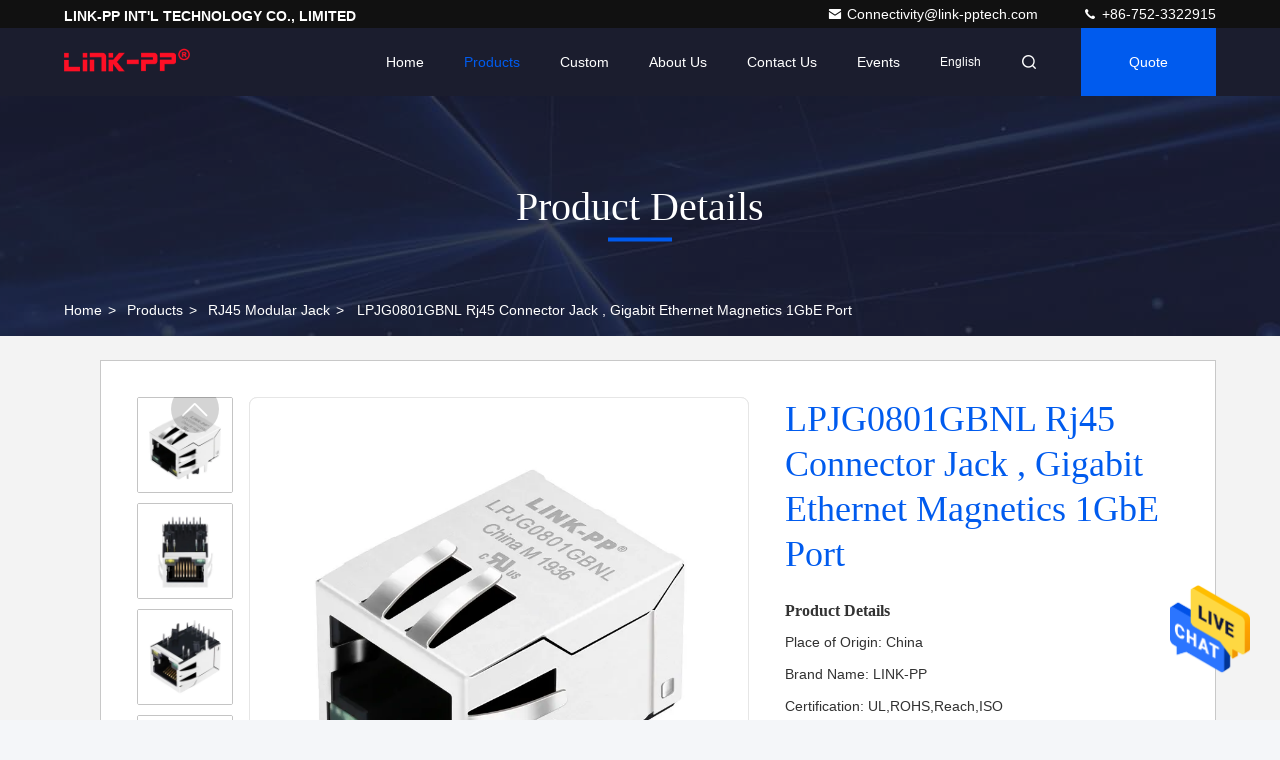

--- FILE ---
content_type: text/html
request_url: https://www.rj45-modularjack.com/sale-7874941-lpjg0801gbnl-rj45-connector-jack-gigabit-ethernet-magnetics-1gbe-port.html
body_size: 25869
content:

<!DOCTYPE html>
<html lang="en">
<head>
	<meta charset="utf-8">
	<meta http-equiv="X-UA-Compatible" content="IE=edge">
	<meta name="viewport" content="width=device-width, initial-scale=1.0, maximum-scale=5.1">
    <title>LPJG0801GBNL Rj45 Connector Jack , Gigabit Ethernet Magnetics 1GbE Port</title>
    <meta name="keywords" content="rj-45 ethernet jack, modular jacks rj45, RJ45 Modular Jack" />
    <meta name="description" content="High quality LPJG0801GBNL Rj45 Connector Jack , Gigabit Ethernet Magnetics 1GbE Port from China, China's leading product market rj-45 ethernet jack product, with strict quality control modular jacks rj45 factories, producing high quality modular jacks rj45 Products." />
     <link rel='preload'
					  href=/photo/rj45-modularjack/sitetpl/style/commonV2.css?ver=1760941078 as='style'><link type='text/css' rel='stylesheet'
					  href=/photo/rj45-modularjack/sitetpl/style/commonV2.css?ver=1760941078 media='all'><!-- Google Tag Manager -->
<script>(function(w,d,s,l,i){w[l]=w[l]||[];w[l].push({'gtm.start':
new Date().getTime(),event:'gtm.js'});var f=d.getElementsByTagName(s)[0],
j=d.createElement(s),dl=l!='dataLayer'?'&l='+l:'';j.async=true;j.src=
'https://www.googletagmanager.com/gtm.js?id='+i+dl;f.parentNode.insertBefore(j,f);
})(window,document,'script','dataLayer','GTM-M2Q2PR8W');</script>
<!-- End Google Tag Manager --><meta property="og:title" content="LPJG0801GBNL Rj45 Connector Jack , Gigabit Ethernet Magnetics 1GbE Port" />
<meta property="og:description" content="High quality LPJG0801GBNL Rj45 Connector Jack , Gigabit Ethernet Magnetics 1GbE Port from China, China's leading product market rj-45 ethernet jack product, with strict quality control modular jacks rj45 factories, producing high quality modular jacks rj45 Products." />
<meta property="og:type" content="product" />
<meta property="og:availability" content="instock" />
<meta property="og:site_name" content="LINK-PP INT&#039;L TECHNOLOGY CO., LIMITED" />
<meta property="og:url" content="https://www.rj45-modularjack.com/sale-7874941-lpjg0801gbnl-rj45-connector-jack-gigabit-ethernet-magnetics-1gbe-port.html" />
<meta property="og:image" content="https://english.rj45-modularjack.com/photo/ps33341038-lpjg0801gbnl_rj45_connector_jack_gigabit_ethernet_magnetics_1gbe_port.jpg" />
<link rel="canonical" href="https://www.rj45-modularjack.com/sale-7874941-lpjg0801gbnl-rj45-connector-jack-gigabit-ethernet-magnetics-1gbe-port.html" />
<style type="text/css">
/*<![CDATA[*/
.consent__cookie {position: fixed;top: 0;left: 0;width: 100%;height: 0%;z-index: 100000;}.consent__cookie_bg {position: fixed;top: 0;left: 0;width: 100%;height: 100%;background: #000;opacity: .6;display: none }.consent__cookie_rel {position: fixed;bottom:0;left: 0;width: 100%;background: #fff;display: -webkit-box;display: -ms-flexbox;display: flex;flex-wrap: wrap;padding: 24px 80px;-webkit-box-sizing: border-box;box-sizing: border-box;-webkit-box-pack: justify;-ms-flex-pack: justify;justify-content: space-between;-webkit-transition: all ease-in-out .3s;transition: all ease-in-out .3s }.consent__close {position: absolute;top: 20px;right: 20px;cursor: pointer }.consent__close svg {fill: #777 }.consent__close:hover svg {fill: #000 }.consent__cookie_box {flex: 1;word-break: break-word;}.consent__warm {color: #777;font-size: 16px;margin-bottom: 12px;line-height: 19px }.consent__title {color: #333;font-size: 20px;font-weight: 600;margin-bottom: 12px;line-height: 23px }.consent__itxt {color: #333;font-size: 14px;margin-bottom: 12px;display: -webkit-box;display: -ms-flexbox;display: flex;-webkit-box-align: center;-ms-flex-align: center;align-items: center }.consent__itxt i {display: -webkit-inline-box;display: -ms-inline-flexbox;display: inline-flex;width: 28px;height: 28px;border-radius: 50%;background: #e0f9e9;margin-right: 8px;-webkit-box-align: center;-ms-flex-align: center;align-items: center;-webkit-box-pack: center;-ms-flex-pack: center;justify-content: center }.consent__itxt svg {fill: #3ca860 }.consent__txt {color: #a6a6a6;font-size: 14px;margin-bottom: 8px;line-height: 17px }.consent__btns {display: -webkit-box;display: -ms-flexbox;display: flex;-webkit-box-orient: vertical;-webkit-box-direction: normal;-ms-flex-direction: column;flex-direction: column;-webkit-box-pack: center;-ms-flex-pack: center;justify-content: center;flex-shrink: 0;}.consent__btn {width: 280px;height: 40px;line-height: 40px;text-align: center;background: #3ca860;color: #fff;border-radius: 4px;margin: 8px 0;-webkit-box-sizing: border-box;box-sizing: border-box;cursor: pointer;font-size:14px}.consent__btn:hover {background: #00823b }.consent__btn.empty {color: #3ca860;border: 1px solid #3ca860;background: #fff }.consent__btn.empty:hover {background: #3ca860;color: #fff }.open .consent__cookie_bg {display: block }.open .consent__cookie_rel {bottom: 0 }@media (max-width: 760px) {.consent__btns {width: 100%;align-items: center;}.consent__cookie_rel {padding: 20px 24px }}.consent__cookie.open {display: block;}.consent__cookie {display: none;}
/*]]>*/
</style>
<script type="text/javascript">
/*<![CDATA[*/
window.isvideotpl = 1;window.detailurl = '/sale-7874941-lpjg0801gbnl-rj45-connector-jack-gigabit-ethernet-magnetics-1gbe-port.html';
var isShowGuide=0;showGuideColor=0;var company_type = 0;var webim_domain = '';

var colorUrl = '';
var aisearch = 0;
var selfUrl = '';
window.playerReportUrl='/vod/view_count/report';
var query_string = ["Products","Detail"];
var g_tp = '';
var customtplcolor = 99709;
window.predomainsub = "";
/*]]>*/
</script>
</head>
<body>
<!-- Google Tag Manager (noscript) -->
<noscript><iframe src="https://www.googletagmanager.com/ns.html?id=GTM-M2Q2PR8W"
height="0" width="0" style="display:none;visibility:hidden"></iframe></noscript>
<!-- End Google Tag Manager (noscript) --><img src="/logo.gif" style="display:none" alt="logo"/>
    <div id="floatAd" style="z-index: 110000;position:absolute;right:30px;bottom:60px;height:79px;display: block;">
                                <a href="/webim/webim_tab.html" rel="nofollow" data-uid="1713" onclick= 'setwebimCookie(1713,7874941,0);' target="_blank">
            <img style="width: 80px;cursor: pointer;" alt='Send Message' src="/images/floatimage_chat.gif"/>
        </a>
                                </div>
<a style="display: none!important;" title="LINK-PP INT'L TECHNOLOGY CO., LIMITED" class="float-inquiry" href="/contactnow.html" onclick='setinquiryCookie("{\"showproduct\":1,\"pid\":\"7874941\",\"name\":\"LPJG0801GBNL Rj45 Connector Jack , Gigabit Ethernet Magnetics 1GbE Port\",\"source_url\":\"\\/sale-7874941-lpjg0801gbnl-rj45-connector-jack-gigabit-ethernet-magnetics-1gbe-port.html\",\"picurl\":\"\\/photo\\/pd33341038-lpjg0801gbnl_rj45_connector_jack_gigabit_ethernet_magnetics_1gbe_port.jpg\",\"propertyDetail\":[[\"Specification\",\"LPJG0801GBNL\"],[\"Part No\",\"LPJG0801GBNL\"],[\"Ethernet\",\"1GbE Port\"],[\"Turn Ratio\",\"1:1\"]],\"company_name\":null,\"picurl_c\":\"\\/photo\\/pc33341038-lpjg0801gbnl_rj45_connector_jack_gigabit_ethernet_magnetics_1gbe_port.jpg\",\"price\":\"$0.05-$1.28\",\"username\":\"summer\",\"viewTime\":\"Last Login : 6 hours 55 minutes ago\",\"subject\":\"What is the FOB price on your LPJG0801GBNL Rj45 Connector Jack , Gigabit Ethernet Magnetics 1GbE Port\",\"countrycode\":\"VN\"}");'></a>
<!-- Event snippet for rj45-modularjack.com+独立站转化 conversion page
In your html page, add the snippet and call gtag_report_conversion when someone clicks on the chosen link or button. -->
<script>
function gtag_report_conversion(url) {
  var callback = function () {
    if (typeof(url) != 'undefined') {
      window.location = url;
    }
  };
  gtag('event', 'conversion', {
      'send_to': 'AW-10832944130/uo9sCKXeqI0DEIK4xq0o',
      'transaction_id': '',
      'event_callback': callback
  });
  return false;
}
</script>

<!-- Google Tag Manager (noscript) -->
<noscript><iframe src="https://www.googletagmanager.com/ns.html?id=GTM-M2Q2PR8W"
height="0" width="0" style="display:none;visibility:hidden"></iframe></noscript>
<!-- End Google Tag Manager (noscript) --><script>
var originProductInfo = '';
var originProductInfo = {"showproduct":1,"pid":"7874941","name":"LPJG0801GBNL Rj45 Connector Jack , Gigabit Ethernet Magnetics 1GbE Port","source_url":"\/sale-7874941-lpjg0801gbnl-rj45-connector-jack-gigabit-ethernet-magnetics-1gbe-port.html","picurl":"\/photo\/pd33341038-lpjg0801gbnl_rj45_connector_jack_gigabit_ethernet_magnetics_1gbe_port.jpg","propertyDetail":[["Specification","LPJG0801GBNL"],["Part No","LPJG0801GBNL"],["Ethernet","1GbE Port"],["Turn Ratio","1:1"]],"company_name":null,"picurl_c":"\/photo\/pc33341038-lpjg0801gbnl_rj45_connector_jack_gigabit_ethernet_magnetics_1gbe_port.jpg","price":"$0.05-$1.28","username":"summer","viewTime":"Last Login : 0 hours 55 minutes ago","subject":"How much for your LPJG0801GBNL Rj45 Connector Jack , Gigabit Ethernet Magnetics 1GbE Port","countrycode":"VN"};
var save_url = "/contactsave.html";
var update_url = "/updateinquiry.html";
var productInfo = {};
var defaulProductInfo = {};
var myDate = new Date();
var curDate = myDate.getFullYear()+'-'+(parseInt(myDate.getMonth())+1)+'-'+myDate.getDate();
var message = '';
var default_pop = 1;
var leaveMessageDialog = document.getElementsByClassName('leave-message-dialog')[0]; // 获取弹层
var _$$ = function (dom) {
    return document.querySelectorAll(dom);
};
resInfo = originProductInfo;
resInfo['name'] = resInfo['name'] || '';
defaulProductInfo.pid = resInfo['pid'];
defaulProductInfo.productName = resInfo['name'] ?? '';
defaulProductInfo.productInfo = resInfo['propertyDetail'];
defaulProductInfo.productImg = resInfo['picurl_c'];
defaulProductInfo.subject = resInfo['subject'] ?? '';
defaulProductInfo.productImgAlt = resInfo['name'] ?? '';
var inquirypopup_tmp = 1;
var message = 'Dear,'+'\r\n'+"I am interested in"+' '+trim(resInfo['name'])+", could you send me more details such as type, size, MOQ, material, etc."+'\r\n'+"Thanks!"+'\r\n'+"Waiting for your reply.";
var message_1 = 'Dear,'+'\r\n'+"I am interested in"+' '+trim(resInfo['name'])+", could you send me more details such as type, size, MOQ, material, etc."+'\r\n'+"Thanks!"+'\r\n'+"Waiting for your reply.";
var message_2 = 'Hello,'+'\r\n'+"I am looking for"+' '+trim(resInfo['name'])+", please send me the price, specification and picture."+'\r\n'+"Your swift response will be highly appreciated."+'\r\n'+"Feel free to contact me for more information."+'\r\n'+"Thanks a lot.";
var message_3 = 'Hello,'+'\r\n'+trim(resInfo['name'])+' '+"meets my expectations."+'\r\n'+"Please give me the best price and some other product information."+'\r\n'+"Feel free to contact me via my mail."+'\r\n'+"Thanks a lot.";

var message_4 = 'Dear,'+'\r\n'+"What is the FOB price on your"+' '+trim(resInfo['name'])+'?'+'\r\n'+"Which is the nearest port name?"+'\r\n'+"Please reply me as soon as possible, it would be better to share further information."+'\r\n'+"Regards!";
var message_5 = 'Hi there,'+'\r\n'+"I am very interested in your"+' '+trim(resInfo['name'])+'.'+'\r\n'+"Please send me your product details."+'\r\n'+"Looking forward to your quick reply."+'\r\n'+"Feel free to contact me by mail."+'\r\n'+"Regards!";

var message_6 = 'Dear,'+'\r\n'+"Please provide us with information about your"+' '+trim(resInfo['name'])+", such as type, size, material, and of course the best price."+'\r\n'+"Looking forward to your quick reply."+'\r\n'+"Thank you!";
var message_7 = 'Dear,'+'\r\n'+"Can you supply"+' '+trim(resInfo['name'])+" for us?"+'\r\n'+"First we want a price list and some product details."+'\r\n'+"I hope to get reply asap and look forward to cooperation."+'\r\n'+"Thank you very much.";
var message_8 = 'hi,'+'\r\n'+"I am looking for"+' '+trim(resInfo['name'])+", please give me some more detailed product information."+'\r\n'+"I look forward to your reply."+'\r\n'+"Thank you!";
var message_9 = 'Hello,'+'\r\n'+"Your"+' '+trim(resInfo['name'])+" meets my requirements very well."+'\r\n'+"Please send me the price, specification, and similar model will be OK."+'\r\n'+"Feel free to chat with me."+'\r\n'+"Thanks!";
var message_10 = 'Dear,'+'\r\n'+"I want to know more about the details and quotation of"+' '+trim(resInfo['name'])+'.'+'\r\n'+"Feel free to contact me."+'\r\n'+"Regards!";

var r = getRandom(1,10);

defaulProductInfo.message = eval("message_"+r);
    defaulProductInfo.message = eval("message_"+r);
        var mytAjax = {

    post: function(url, data, fn) {
        var xhr = new XMLHttpRequest();
        xhr.open("POST", url, true);
        xhr.setRequestHeader("Content-Type", "application/x-www-form-urlencoded;charset=UTF-8");
        xhr.setRequestHeader("X-Requested-With", "XMLHttpRequest");
        xhr.setRequestHeader('Content-Type','text/plain;charset=UTF-8');
        xhr.onreadystatechange = function() {
            if(xhr.readyState == 4 && (xhr.status == 200 || xhr.status == 304)) {
                fn.call(this, xhr.responseText);
            }
        };
        xhr.send(data);
    },

    postform: function(url, data, fn) {
        var xhr = new XMLHttpRequest();
        xhr.open("POST", url, true);
        xhr.setRequestHeader("X-Requested-With", "XMLHttpRequest");
        xhr.onreadystatechange = function() {
            if(xhr.readyState == 4 && (xhr.status == 200 || xhr.status == 304)) {
                fn.call(this, xhr.responseText);
            }
        };
        xhr.send(data);
    }
};
/*window.onload = function(){
    leaveMessageDialog = document.getElementsByClassName('leave-message-dialog')[0];
    if (window.localStorage.recordDialogStatus=='undefined' || (window.localStorage.recordDialogStatus!='undefined' && window.localStorage.recordDialogStatus != curDate)) {
        setTimeout(function(){
            if(parseInt(inquirypopup_tmp%10) == 1){
                creatDialog(defaulProductInfo, 1);
            }
        }, 6000);
    }
};*/
function trim(str)
{
    str = str.replace(/(^\s*)/g,"");
    return str.replace(/(\s*$)/g,"");
};
function getRandom(m,n){
    var num = Math.floor(Math.random()*(m - n) + n);
    return num;
};
function strBtn(param) {

    var starattextarea = document.getElementById("textareamessage").value.length;
    var email = document.getElementById("startEmail").value;

    var default_tip = document.querySelectorAll(".watermark_container").length;
    if (20 < starattextarea && starattextarea < 3000) {
        if(default_tip>0){
            document.getElementById("textareamessage1").parentNode.parentNode.nextElementSibling.style.display = "none";
        }else{
            document.getElementById("textareamessage1").parentNode.nextElementSibling.style.display = "none";
        }

    } else {
        if(default_tip>0){
            document.getElementById("textareamessage1").parentNode.parentNode.nextElementSibling.style.display = "block";
        }else{
            document.getElementById("textareamessage1").parentNode.nextElementSibling.style.display = "block";
        }

        return;
    }

    // var re = /^([a-zA-Z0-9_-])+@([a-zA-Z0-9_-])+\.([a-zA-Z0-9_-])+/i;/*邮箱不区分大小写*/
    var re = /^[a-zA-Z0-9][\w-]*(\.?[\w-]+)*@[a-zA-Z0-9-]+(\.[a-zA-Z0-9]+)+$/i;
    if (!re.test(email)) {
        document.getElementById("startEmail").nextElementSibling.style.display = "block";
        return;
    } else {
        document.getElementById("startEmail").nextElementSibling.style.display = "none";
    }

    var subject = document.getElementById("pop_subject").value;
    var pid = document.getElementById("pop_pid").value;
    var message = document.getElementById("textareamessage").value;
    var sender_email = document.getElementById("startEmail").value;
    var tel = '';
    if (document.getElementById("tel0") != undefined && document.getElementById("tel0") != '')
        tel = document.getElementById("tel0").value;
    var form_serialize = '&tel='+tel;

    form_serialize = form_serialize.replace(/\+/g, "%2B");
    mytAjax.post(save_url,"pid="+pid+"&subject="+subject+"&email="+sender_email+"&message="+(message)+form_serialize,function(res){
        var mes = JSON.parse(res);
        if(mes.status == 200){
            var iid = mes.iid;
            document.getElementById("pop_iid").value = iid;
            document.getElementById("pop_uuid").value = mes.uuid;

            if(typeof gtag_report_conversion === "function"){
                gtag_report_conversion();//执行统计js代码
            }
            if(typeof fbq === "function"){
                fbq('track','Purchase');//执行统计js代码
            }
        }
    });
    for (var index = 0; index < document.querySelectorAll(".dialog-content-pql").length; index++) {
        document.querySelectorAll(".dialog-content-pql")[index].style.display = "none";
    };
    $('#idphonepql').val(tel);
    document.getElementById("dialog-content-pql-id").style.display = "block";
    ;
};
function twoBtnOk(param) {

    var selectgender = document.getElementById("Mr").innerHTML;
    var iid = document.getElementById("pop_iid").value;
    var sendername = document.getElementById("idnamepql").value;
    var senderphone = document.getElementById("idphonepql").value;
    var sendercname = document.getElementById("idcompanypql").value;
    var uuid = document.getElementById("pop_uuid").value;
    var gender = 2;
    if(selectgender == 'Mr.') gender = 0;
    if(selectgender == 'Mrs.') gender = 1;
    var pid = document.getElementById("pop_pid").value;
    var form_serialize = '';

        form_serialize = form_serialize.replace(/\+/g, "%2B");

    mytAjax.post(update_url,"iid="+iid+"&gender="+gender+"&uuid="+uuid+"&name="+(sendername)+"&tel="+(senderphone)+"&company="+(sendercname)+form_serialize,function(res){});

    for (var index = 0; index < document.querySelectorAll(".dialog-content-pql").length; index++) {
        document.querySelectorAll(".dialog-content-pql")[index].style.display = "none";
    };
    document.getElementById("dialog-content-pql-ok").style.display = "block";

};
function toCheckMust(name) {
    $('#'+name+'error').hide();
}
function handClidk(param) {
    var starattextarea = document.getElementById("textareamessage1").value.length;
    var email = document.getElementById("startEmail1").value;
    var default_tip = document.querySelectorAll(".watermark_container").length;
    if (20 < starattextarea && starattextarea < 3000) {
        if(default_tip>0){
            document.getElementById("textareamessage1").parentNode.parentNode.nextElementSibling.style.display = "none";
        }else{
            document.getElementById("textareamessage1").parentNode.nextElementSibling.style.display = "none";
        }

    } else {
        if(default_tip>0){
            document.getElementById("textareamessage1").parentNode.parentNode.nextElementSibling.style.display = "block";
        }else{
            document.getElementById("textareamessage1").parentNode.nextElementSibling.style.display = "block";
        }

        return;
    }

    // var re = /^([a-zA-Z0-9_-])+@([a-zA-Z0-9_-])+\.([a-zA-Z0-9_-])+/i;
    var re = /^[a-zA-Z0-9][\w-]*(\.?[\w-]+)*@[a-zA-Z0-9-]+(\.[a-zA-Z0-9]+)+$/i;
    if (!re.test(email)) {
        document.getElementById("startEmail1").nextElementSibling.style.display = "block";
        return;
    } else {
        document.getElementById("startEmail1").nextElementSibling.style.display = "none";
    }

    var subject = document.getElementById("pop_subject").value;
    var pid = document.getElementById("pop_pid").value;
    var message = document.getElementById("textareamessage1").value;
    var sender_email = document.getElementById("startEmail1").value;
    var form_serialize = tel = '';
    if (document.getElementById("tel1") != undefined && document.getElementById("tel1") != '')
        tel = document.getElementById("tel1").value;
        mytAjax.post(save_url,"email="+sender_email+"&tel="+tel+"&pid="+pid+"&message="+message+"&subject="+subject+form_serialize,function(res){

        var mes = JSON.parse(res);
        if(mes.status == 200){
            var iid = mes.iid;
            document.getElementById("pop_iid").value = iid;
            document.getElementById("pop_uuid").value = mes.uuid;
            if(typeof gtag_report_conversion === "function"){
                gtag_report_conversion();//执行统计js代码
            }
        }

    });
    for (var index = 0; index < document.querySelectorAll(".dialog-content-pql").length; index++) {
        document.querySelectorAll(".dialog-content-pql")[index].style.display = "none";
    };
    $('#idphonepql').val(tel);
    document.getElementById("dialog-content-pql-id").style.display = "block";

};
window.addEventListener('load', function () {
    $('.checkbox-wrap label').each(function(){
        if($(this).find('input').prop('checked')){
            $(this).addClass('on')
        }else {
            $(this).removeClass('on')
        }
    })
    $(document).on('click', '.checkbox-wrap label' , function(ev){
        if (ev.target.tagName.toUpperCase() != 'INPUT') {
            $(this).toggleClass('on')
        }
    })
})

function hand_video(pdata) {
    data = JSON.parse(pdata);
    productInfo.productName = data.productName;
    productInfo.productInfo = data.productInfo;
    productInfo.productImg = data.productImg;
    productInfo.subject = data.subject;

    var message = 'Dear,'+'\r\n'+"I am interested in"+' '+trim(data.productName)+", could you send me more details such as type, size, quantity, material, etc."+'\r\n'+"Thanks!"+'\r\n'+"Waiting for your reply.";

    var message = 'Dear,'+'\r\n'+"I am interested in"+' '+trim(data.productName)+", could you send me more details such as type, size, MOQ, material, etc."+'\r\n'+"Thanks!"+'\r\n'+"Waiting for your reply.";
    var message_1 = 'Dear,'+'\r\n'+"I am interested in"+' '+trim(data.productName)+", could you send me more details such as type, size, MOQ, material, etc."+'\r\n'+"Thanks!"+'\r\n'+"Waiting for your reply.";
    var message_2 = 'Hello,'+'\r\n'+"I am looking for"+' '+trim(data.productName)+", please send me the price, specification and picture."+'\r\n'+"Your swift response will be highly appreciated."+'\r\n'+"Feel free to contact me for more information."+'\r\n'+"Thanks a lot.";
    var message_3 = 'Hello,'+'\r\n'+trim(data.productName)+' '+"meets my expectations."+'\r\n'+"Please give me the best price and some other product information."+'\r\n'+"Feel free to contact me via my mail."+'\r\n'+"Thanks a lot.";

    var message_4 = 'Dear,'+'\r\n'+"What is the FOB price on your"+' '+trim(data.productName)+'?'+'\r\n'+"Which is the nearest port name?"+'\r\n'+"Please reply me as soon as possible, it would be better to share further information."+'\r\n'+"Regards!";
    var message_5 = 'Hi there,'+'\r\n'+"I am very interested in your"+' '+trim(data.productName)+'.'+'\r\n'+"Please send me your product details."+'\r\n'+"Looking forward to your quick reply."+'\r\n'+"Feel free to contact me by mail."+'\r\n'+"Regards!";

    var message_6 = 'Dear,'+'\r\n'+"Please provide us with information about your"+' '+trim(data.productName)+", such as type, size, material, and of course the best price."+'\r\n'+"Looking forward to your quick reply."+'\r\n'+"Thank you!";
    var message_7 = 'Dear,'+'\r\n'+"Can you supply"+' '+trim(data.productName)+" for us?"+'\r\n'+"First we want a price list and some product details."+'\r\n'+"I hope to get reply asap and look forward to cooperation."+'\r\n'+"Thank you very much.";
    var message_8 = 'hi,'+'\r\n'+"I am looking for"+' '+trim(data.productName)+", please give me some more detailed product information."+'\r\n'+"I look forward to your reply."+'\r\n'+"Thank you!";
    var message_9 = 'Hello,'+'\r\n'+"Your"+' '+trim(data.productName)+" meets my requirements very well."+'\r\n'+"Please send me the price, specification, and similar model will be OK."+'\r\n'+"Feel free to chat with me."+'\r\n'+"Thanks!";
    var message_10 = 'Dear,'+'\r\n'+"I want to know more about the details and quotation of"+' '+trim(data.productName)+'.'+'\r\n'+"Feel free to contact me."+'\r\n'+"Regards!";

    var r = getRandom(1,10);

    productInfo.message = eval("message_"+r);
            if(parseInt(inquirypopup_tmp/10) == 1){
        productInfo.message = "";
    }
    productInfo.pid = data.pid;
    creatDialog(productInfo, 2);
};

function handDialog(pdata) {
    data = JSON.parse(pdata);
    productInfo.productName = data.productName;
    productInfo.productInfo = data.productInfo;
    productInfo.productImg = data.productImg;
    productInfo.subject = data.subject;

    var message = 'Dear,'+'\r\n'+"I am interested in"+' '+trim(data.productName)+", could you send me more details such as type, size, quantity, material, etc."+'\r\n'+"Thanks!"+'\r\n'+"Waiting for your reply.";

    var message = 'Dear,'+'\r\n'+"I am interested in"+' '+trim(data.productName)+", could you send me more details such as type, size, MOQ, material, etc."+'\r\n'+"Thanks!"+'\r\n'+"Waiting for your reply.";
    var message_1 = 'Dear,'+'\r\n'+"I am interested in"+' '+trim(data.productName)+", could you send me more details such as type, size, MOQ, material, etc."+'\r\n'+"Thanks!"+'\r\n'+"Waiting for your reply.";
    var message_2 = 'Hello,'+'\r\n'+"I am looking for"+' '+trim(data.productName)+", please send me the price, specification and picture."+'\r\n'+"Your swift response will be highly appreciated."+'\r\n'+"Feel free to contact me for more information."+'\r\n'+"Thanks a lot.";
    var message_3 = 'Hello,'+'\r\n'+trim(data.productName)+' '+"meets my expectations."+'\r\n'+"Please give me the best price and some other product information."+'\r\n'+"Feel free to contact me via my mail."+'\r\n'+"Thanks a lot.";

    var message_4 = 'Dear,'+'\r\n'+"What is the FOB price on your"+' '+trim(data.productName)+'?'+'\r\n'+"Which is the nearest port name?"+'\r\n'+"Please reply me as soon as possible, it would be better to share further information."+'\r\n'+"Regards!";
    var message_5 = 'Hi there,'+'\r\n'+"I am very interested in your"+' '+trim(data.productName)+'.'+'\r\n'+"Please send me your product details."+'\r\n'+"Looking forward to your quick reply."+'\r\n'+"Feel free to contact me by mail."+'\r\n'+"Regards!";

    var message_6 = 'Dear,'+'\r\n'+"Please provide us with information about your"+' '+trim(data.productName)+", such as type, size, material, and of course the best price."+'\r\n'+"Looking forward to your quick reply."+'\r\n'+"Thank you!";
    var message_7 = 'Dear,'+'\r\n'+"Can you supply"+' '+trim(data.productName)+" for us?"+'\r\n'+"First we want a price list and some product details."+'\r\n'+"I hope to get reply asap and look forward to cooperation."+'\r\n'+"Thank you very much.";
    var message_8 = 'hi,'+'\r\n'+"I am looking for"+' '+trim(data.productName)+", please give me some more detailed product information."+'\r\n'+"I look forward to your reply."+'\r\n'+"Thank you!";
    var message_9 = 'Hello,'+'\r\n'+"Your"+' '+trim(data.productName)+" meets my requirements very well."+'\r\n'+"Please send me the price, specification, and similar model will be OK."+'\r\n'+"Feel free to chat with me."+'\r\n'+"Thanks!";
    var message_10 = 'Dear,'+'\r\n'+"I want to know more about the details and quotation of"+' '+trim(data.productName)+'.'+'\r\n'+"Feel free to contact me."+'\r\n'+"Regards!";

    var r = getRandom(1,10);
    productInfo.message = eval("message_"+r);
            if(parseInt(inquirypopup_tmp/10) == 1){
        productInfo.message = "";
    }
    productInfo.pid = data.pid;
    creatDialog(productInfo, 2);
};

function closepql(param) {

    leaveMessageDialog.style.display = 'none';
};

function closepql2(param) {

    for (var index = 0; index < document.querySelectorAll(".dialog-content-pql").length; index++) {
        document.querySelectorAll(".dialog-content-pql")[index].style.display = "none";
    };
    document.getElementById("dialog-content-pql-ok").style.display = "block";
};

function decodeHtmlEntities(str) {
    var tempElement = document.createElement('div');
    tempElement.innerHTML = str;
    return tempElement.textContent || tempElement.innerText || '';
}

function initProduct(productInfo,type){

    productInfo.productName = decodeHtmlEntities(productInfo.productName);
    productInfo.message = decodeHtmlEntities(productInfo.message);

    leaveMessageDialog = document.getElementsByClassName('leave-message-dialog')[0];
    leaveMessageDialog.style.display = "block";
    if(type == 3){
        var popinquiryemail = document.getElementById("popinquiryemail").value;
        _$$("#startEmail1")[0].value = popinquiryemail;
    }else{
        _$$("#startEmail1")[0].value = "";
    }
    _$$("#startEmail")[0].value = "";
    _$$("#idnamepql")[0].value = "";
    _$$("#idphonepql")[0].value = "";
    _$$("#idcompanypql")[0].value = "";

    _$$("#pop_pid")[0].value = productInfo.pid;
    _$$("#pop_subject")[0].value = productInfo.subject;
    
    if(parseInt(inquirypopup_tmp/10) == 1){
        productInfo.message = "";
    }

    _$$("#textareamessage1")[0].value = productInfo.message;
    _$$("#textareamessage")[0].value = productInfo.message;

    _$$("#dialog-content-pql-id .titlep")[0].innerHTML = productInfo.productName;
    _$$("#dialog-content-pql-id img")[0].setAttribute("src", productInfo.productImg);
    _$$("#dialog-content-pql-id img")[0].setAttribute("alt", productInfo.productImgAlt);

    _$$("#dialog-content-pql-id-hand img")[0].setAttribute("src", productInfo.productImg);
    _$$("#dialog-content-pql-id-hand img")[0].setAttribute("alt", productInfo.productImgAlt);
    _$$("#dialog-content-pql-id-hand .titlep")[0].innerHTML = productInfo.productName;

    if (productInfo.productInfo.length > 0) {
        var ul2, ul;
        ul = document.createElement("ul");
        for (var index = 0; index < productInfo.productInfo.length; index++) {
            var el = productInfo.productInfo[index];
            var li = document.createElement("li");
            var span1 = document.createElement("span");
            span1.innerHTML = el[0] + ":";
            var span2 = document.createElement("span");
            span2.innerHTML = el[1];
            li.appendChild(span1);
            li.appendChild(span2);
            ul.appendChild(li);

        }
        ul2 = ul.cloneNode(true);
        if (type === 1) {
            _$$("#dialog-content-pql-id .left")[0].replaceChild(ul, _$$("#dialog-content-pql-id .left ul")[0]);
        } else {
            _$$("#dialog-content-pql-id-hand .left")[0].replaceChild(ul2, _$$("#dialog-content-pql-id-hand .left ul")[0]);
            _$$("#dialog-content-pql-id .left")[0].replaceChild(ul, _$$("#dialog-content-pql-id .left ul")[0]);
        }
    };
    for (var index = 0; index < _$$("#dialog-content-pql-id .right ul li").length; index++) {
        _$$("#dialog-content-pql-id .right ul li")[index].addEventListener("click", function (params) {
            _$$("#dialog-content-pql-id .right #Mr")[0].innerHTML = this.innerHTML
        }, false)

    };

};
function closeInquiryCreateDialog() {
    document.getElementById("xuanpan_dialog_box_pql").style.display = "none";
};
function showInquiryCreateDialog() {
    document.getElementById("xuanpan_dialog_box_pql").style.display = "block";
};
function submitPopInquiry(){
    var message = document.getElementById("inquiry_message").value;
    var email = document.getElementById("inquiry_email").value;
    var subject = defaulProductInfo.subject;
    var pid = defaulProductInfo.pid;
    if (email === undefined) {
        showInquiryCreateDialog();
        document.getElementById("inquiry_email").style.border = "1px solid red";
        return false;
    };
    if (message === undefined) {
        showInquiryCreateDialog();
        document.getElementById("inquiry_message").style.border = "1px solid red";
        return false;
    };
    if (email.search(/^\w+((-\w+)|(\.\w+))*\@[A-Za-z0-9]+((\.|-)[A-Za-z0-9]+)*\.[A-Za-z0-9]+$/) == -1) {
        document.getElementById("inquiry_email").style.border= "1px solid red";
        showInquiryCreateDialog();
        return false;
    } else {
        document.getElementById("inquiry_email").style.border= "";
    };
    if (message.length < 20 || message.length >3000) {
        showInquiryCreateDialog();
        document.getElementById("inquiry_message").style.border = "1px solid red";
        return false;
    } else {
        document.getElementById("inquiry_message").style.border = "";
    };
    var tel = '';
    if (document.getElementById("tel") != undefined && document.getElementById("tel") != '')
        tel = document.getElementById("tel").value;

    mytAjax.post(save_url,"pid="+pid+"&subject="+subject+"&email="+email+"&message="+(message)+'&tel='+tel,function(res){
        var mes = JSON.parse(res);
        if(mes.status == 200){
            var iid = mes.iid;
            document.getElementById("pop_iid").value = iid;
            document.getElementById("pop_uuid").value = mes.uuid;

        }
    });
    initProduct(defaulProductInfo);
    for (var index = 0; index < document.querySelectorAll(".dialog-content-pql").length; index++) {
        document.querySelectorAll(".dialog-content-pql")[index].style.display = "none";
    };
    $('#idphonepql').val(tel);
    document.getElementById("dialog-content-pql-id").style.display = "block";

};

//带附件上传
function submitPopInquiryfile(email_id,message_id,check_sort,name_id,phone_id,company_id,attachments){

    if(typeof(check_sort) == 'undefined'){
        check_sort = 0;
    }
    var message = document.getElementById(message_id).value;
    var email = document.getElementById(email_id).value;
    var attachments = document.getElementById(attachments).value;
    if(typeof(name_id) !== 'undefined' && name_id != ""){
        var name  = document.getElementById(name_id).value;
    }
    if(typeof(phone_id) !== 'undefined' && phone_id != ""){
        var phone = document.getElementById(phone_id).value;
    }
    if(typeof(company_id) !== 'undefined' && company_id != ""){
        var company = document.getElementById(company_id).value;
    }
    var subject = defaulProductInfo.subject;
    var pid = defaulProductInfo.pid;

    if(check_sort == 0){
        if (email === undefined) {
            showInquiryCreateDialog();
            document.getElementById(email_id).style.border = "1px solid red";
            return false;
        };
        if (message === undefined) {
            showInquiryCreateDialog();
            document.getElementById(message_id).style.border = "1px solid red";
            return false;
        };

        if (email.search(/^\w+((-\w+)|(\.\w+))*\@[A-Za-z0-9]+((\.|-)[A-Za-z0-9]+)*\.[A-Za-z0-9]+$/) == -1) {
            document.getElementById(email_id).style.border= "1px solid red";
            showInquiryCreateDialog();
            return false;
        } else {
            document.getElementById(email_id).style.border= "";
        };
        if (message.length < 20 || message.length >3000) {
            showInquiryCreateDialog();
            document.getElementById(message_id).style.border = "1px solid red";
            return false;
        } else {
            document.getElementById(message_id).style.border = "";
        };
    }else{

        if (message === undefined) {
            showInquiryCreateDialog();
            document.getElementById(message_id).style.border = "1px solid red";
            return false;
        };

        if (email === undefined) {
            showInquiryCreateDialog();
            document.getElementById(email_id).style.border = "1px solid red";
            return false;
        };

        if (message.length < 20 || message.length >3000) {
            showInquiryCreateDialog();
            document.getElementById(message_id).style.border = "1px solid red";
            return false;
        } else {
            document.getElementById(message_id).style.border = "";
        };

        if (email.search(/^\w+((-\w+)|(\.\w+))*\@[A-Za-z0-9]+((\.|-)[A-Za-z0-9]+)*\.[A-Za-z0-9]+$/) == -1) {
            document.getElementById(email_id).style.border= "1px solid red";
            showInquiryCreateDialog();
            return false;
        } else {
            document.getElementById(email_id).style.border= "";
        };

    };

    mytAjax.post(save_url,"pid="+pid+"&subject="+subject+"&email="+email+"&message="+message+"&company="+company+"&attachments="+attachments,function(res){
        var mes = JSON.parse(res);
        if(mes.status == 200){
            var iid = mes.iid;
            document.getElementById("pop_iid").value = iid;
            document.getElementById("pop_uuid").value = mes.uuid;

            if(typeof gtag_report_conversion === "function"){
                gtag_report_conversion();//执行统计js代码
            }
            if(typeof fbq === "function"){
                fbq('track','Purchase');//执行统计js代码
            }
        }
    });
    initProduct(defaulProductInfo);

    if(name !== undefined && name != ""){
        _$$("#idnamepql")[0].value = name;
    }

    if(phone !== undefined && phone != ""){
        _$$("#idphonepql")[0].value = phone;
    }

    if(company !== undefined && company != ""){
        _$$("#idcompanypql")[0].value = company;
    }

    for (var index = 0; index < document.querySelectorAll(".dialog-content-pql").length; index++) {
        document.querySelectorAll(".dialog-content-pql")[index].style.display = "none";
    };
    document.getElementById("dialog-content-pql-id").style.display = "block";

};
function submitPopInquiryByParam(email_id,message_id,check_sort,name_id,phone_id,company_id){

    if(typeof(check_sort) == 'undefined'){
        check_sort = 0;
    }

    var senderphone = '';
    var message = document.getElementById(message_id).value;
    var email = document.getElementById(email_id).value;
    if(typeof(name_id) !== 'undefined' && name_id != ""){
        var name  = document.getElementById(name_id).value;
    }
    if(typeof(phone_id) !== 'undefined' && phone_id != ""){
        var phone = document.getElementById(phone_id).value;
        senderphone = phone;
    }
    if(typeof(company_id) !== 'undefined' && company_id != ""){
        var company = document.getElementById(company_id).value;
    }
    var subject = defaulProductInfo.subject;
    var pid = defaulProductInfo.pid;

    if(check_sort == 0){
        if (email === undefined) {
            showInquiryCreateDialog();
            document.getElementById(email_id).style.border = "1px solid red";
            return false;
        };
        if (message === undefined) {
            showInquiryCreateDialog();
            document.getElementById(message_id).style.border = "1px solid red";
            return false;
        };

        if (email.search(/^\w+((-\w+)|(\.\w+))*\@[A-Za-z0-9]+((\.|-)[A-Za-z0-9]+)*\.[A-Za-z0-9]+$/) == -1) {
            document.getElementById(email_id).style.border= "1px solid red";
            showInquiryCreateDialog();
            return false;
        } else {
            document.getElementById(email_id).style.border= "";
        };
        if (message.length < 20 || message.length >3000) {
            showInquiryCreateDialog();
            document.getElementById(message_id).style.border = "1px solid red";
            return false;
        } else {
            document.getElementById(message_id).style.border = "";
        };
    }else{

        if (message === undefined) {
            showInquiryCreateDialog();
            document.getElementById(message_id).style.border = "1px solid red";
            return false;
        };

        if (email === undefined) {
            showInquiryCreateDialog();
            document.getElementById(email_id).style.border = "1px solid red";
            return false;
        };

        if (message.length < 20 || message.length >3000) {
            showInquiryCreateDialog();
            document.getElementById(message_id).style.border = "1px solid red";
            return false;
        } else {
            document.getElementById(message_id).style.border = "";
        };

        if (email.search(/^\w+((-\w+)|(\.\w+))*\@[A-Za-z0-9]+((\.|-)[A-Za-z0-9]+)*\.[A-Za-z0-9]+$/) == -1) {
            document.getElementById(email_id).style.border= "1px solid red";
            showInquiryCreateDialog();
            return false;
        } else {
            document.getElementById(email_id).style.border= "";
        };

    };

    var productsku = "";
    if($("#product_sku").length > 0){
        productsku = $("#product_sku").html();
    }

    mytAjax.post(save_url,"tel="+senderphone+"&pid="+pid+"&subject="+subject+"&email="+email+"&message="+message+"&messagesku="+encodeURI(productsku),function(res){
        var mes = JSON.parse(res);
        if(mes.status == 200){
            var iid = mes.iid;
            document.getElementById("pop_iid").value = iid;
            document.getElementById("pop_uuid").value = mes.uuid;

            if(typeof gtag_report_conversion === "function"){
                gtag_report_conversion();//执行统计js代码
            }
            if(typeof fbq === "function"){
                fbq('track','Purchase');//执行统计js代码
            }
        }
    });
    initProduct(defaulProductInfo);

    if(name !== undefined && name != ""){
        _$$("#idnamepql")[0].value = name;
    }

    if(phone !== undefined && phone != ""){
        _$$("#idphonepql")[0].value = phone;
    }

    if(company !== undefined && company != ""){
        _$$("#idcompanypql")[0].value = company;
    }

    for (var index = 0; index < document.querySelectorAll(".dialog-content-pql").length; index++) {
        document.querySelectorAll(".dialog-content-pql")[index].style.display = "none";

    };
    document.getElementById("dialog-content-pql-id").style.display = "block";

};

function creat_videoDialog(productInfo, type) {

    if(type == 1){
        if(default_pop != 1){
            return false;
        }
        window.localStorage.recordDialogStatus = curDate;
    }else{
        default_pop = 0;
    }
    initProduct(productInfo, type);
    if (type === 1) {
        // 自动弹出
        for (var index = 0; index < document.querySelectorAll(".dialog-content-pql").length; index++) {

            document.querySelectorAll(".dialog-content-pql")[index].style.display = "none";
        };
        document.getElementById("dialog-content-pql").style.display = "block";
    } else {
        // 手动弹出
        for (var index = 0; index < document.querySelectorAll(".dialog-content-pql").length; index++) {
            document.querySelectorAll(".dialog-content-pql")[index].style.display = "none";
        };
        document.getElementById("dialog-content-pql-id-hand").style.display = "block";
    }
}

function creatDialog(productInfo, type) {

    if(type == 1){
        if(default_pop != 1){
            return false;
        }
        window.localStorage.recordDialogStatus = curDate;
    }else{
        default_pop = 0;
    }
    initProduct(productInfo, type);
    if (type === 1) {
        // 自动弹出
        for (var index = 0; index < document.querySelectorAll(".dialog-content-pql").length; index++) {

            document.querySelectorAll(".dialog-content-pql")[index].style.display = "none";
        };
        document.getElementById("dialog-content-pql").style.display = "block";
    } else {
        // 手动弹出
        for (var index = 0; index < document.querySelectorAll(".dialog-content-pql").length; index++) {
            document.querySelectorAll(".dialog-content-pql")[index].style.display = "none";
        };
        document.getElementById("dialog-content-pql-id-hand").style.display = "block";
    }
}

//带邮箱信息打开询盘框 emailtype=1表示带入邮箱
function openDialog(emailtype){
    var type = 2;//不带入邮箱，手动弹出
    if(emailtype == 1){
        var popinquiryemail = document.getElementById("popinquiryemail").value;
        // var re = /^([a-zA-Z0-9_-])+@([a-zA-Z0-9_-])+\.([a-zA-Z0-9_-])+/i;
        var re = /^[a-zA-Z0-9][\w-]*(\.?[\w-]+)*@[a-zA-Z0-9-]+(\.[a-zA-Z0-9]+)+$/i;
        if (!re.test(popinquiryemail)) {
            //前端提示样式;
            showInquiryCreateDialog();
            document.getElementById("popinquiryemail").style.border = "1px solid red";
            return false;
        } else {
            //前端提示样式;
        }
        var type = 3;
    }
    creatDialog(defaulProductInfo,type);
}

//上传附件
function inquiryUploadFile(){
    var fileObj = document.querySelector("#fileId").files[0];
    //构建表单数据
    var formData = new FormData();
    var filesize = fileObj.size;
    if(filesize > 10485760 || filesize == 0) {
        document.getElementById("filetips").style.display = "block";
        return false;
    }else {
        document.getElementById("filetips").style.display = "none";
    }
    formData.append('popinquiryfile', fileObj);
    document.getElementById("quotefileform").reset();
    var save_url = "/inquiryuploadfile.html";
    mytAjax.postform(save_url,formData,function(res){
        var mes = JSON.parse(res);
        if(mes.status == 200){
            document.getElementById("uploader-file-info").innerHTML = document.getElementById("uploader-file-info").innerHTML + "<span class=op>"+mes.attfile.name+"<a class=delatt id=att"+mes.attfile.id+" onclick=delatt("+mes.attfile.id+");>Delete</a></span>";
            var nowattachs = document.getElementById("attachments").value;
            if( nowattachs !== ""){
                var attachs = JSON.parse(nowattachs);
                attachs[mes.attfile.id] = mes.attfile;
            }else{
                var attachs = {};
                attachs[mes.attfile.id] = mes.attfile;
            }
            document.getElementById("attachments").value = JSON.stringify(attachs);
        }
    });
}
//附件删除
function delatt(attid)
{
    var nowattachs = document.getElementById("attachments").value;
    if( nowattachs !== ""){
        var attachs = JSON.parse(nowattachs);
        if(attachs[attid] == ""){
            return false;
        }
        var formData = new FormData();
        var delfile = attachs[attid]['filename'];
        var save_url = "/inquirydelfile.html";
        if(delfile != "") {
            formData.append('delfile', delfile);
            mytAjax.postform(save_url, formData, function (res) {
                if(res !== "") {
                    var mes = JSON.parse(res);
                    if (mes.status == 200) {
                        delete attachs[attid];
                        document.getElementById("attachments").value = JSON.stringify(attachs);
                        var s = document.getElementById("att"+attid);
                        s.parentNode.remove();
                    }
                }
            });
        }
    }else{
        return false;
    }
}

</script>
<div class="leave-message-dialog" style="display: none">
<style>
    .leave-message-dialog .close:before, .leave-message-dialog .close:after{
        content:initial;
    }
</style>
<div class="dialog-content-pql" id="dialog-content-pql" style="display: none">
    <span class="close" onclick="closepql()"><img src="/images/close.png" alt="close"></span>
    <div class="title">
        <p class="firstp-pql">Leave a Message</p>
        <p class="lastp-pql">We will call you back soon!</p>
    </div>
    <div class="form">
        <div class="textarea">
            <textarea style='font-family: robot;'  name="" id="textareamessage" cols="30" rows="10" style="margin-bottom:14px;width:100%"
                placeholder="Please enter your inquiry details."></textarea>
        </div>
        <p class="error-pql"> <span class="icon-pql"><img src="/images/error.png" alt="LINK-PP INT'L TECHNOLOGY CO., LIMITED"></span> Your message must be between 20-3,000 characters!</p>
        <input id="startEmail" type="text" placeholder="Enter your E-mail" onkeydown="if(event.keyCode === 13){ strBtn();}">
        <p class="error-pql"><span class="icon-pql"><img src="/images/error.png" alt="LINK-PP INT'L TECHNOLOGY CO., LIMITED"></span> Please check your E-mail! </p>
                <div class="operations">
            <div class='btn' id="submitStart" type="submit" onclick="strBtn()">SUBMIT</div>
        </div>
            </div>
</div>
<div class="dialog-content-pql dialog-content-pql-id" id="dialog-content-pql-id" style="display:none">
        <span class="close" onclick="closepql2()"><svg t="1648434466530" class="icon" viewBox="0 0 1024 1024" version="1.1" xmlns="http://www.w3.org/2000/svg" p-id="2198" width="16" height="16"><path d="M576 512l277.333333 277.333333-64 64-277.333333-277.333333L234.666667 853.333333 170.666667 789.333333l277.333333-277.333333L170.666667 234.666667 234.666667 170.666667l277.333333 277.333333L789.333333 170.666667 853.333333 234.666667 576 512z" fill="#444444" p-id="2199"></path></svg></span>
    <div class="left">
        <div class="img"><img></div>
        <p class="titlep"></p>
        <ul> </ul>
    </div>
    <div class="right">
                <p class="title">More information facilitates better communication.</p>
                <div style="position: relative;">
            <div class="mr"> <span id="Mr">Mr.</span>
                <ul>
                    <li>Mr.</li>
                    <li>Mrs.</li>
                </ul>
            </div>
            <input style="text-indent: 80px;" type="text" id="idnamepql" placeholder="Input your name">
        </div>
        <input type="text"  id="idphonepql"  placeholder="Phone Number">
        <input type="text" id="idcompanypql"  placeholder="Company" onkeydown="if(event.keyCode === 13){ twoBtnOk();}">
                <div class="btn form_new" id="twoBtnOk" onclick="twoBtnOk()">OK</div>
    </div>
</div>

<div class="dialog-content-pql dialog-content-pql-ok" id="dialog-content-pql-ok" style="display:none">
        <span class="close" onclick="closepql()"><svg t="1648434466530" class="icon" viewBox="0 0 1024 1024" version="1.1" xmlns="http://www.w3.org/2000/svg" p-id="2198" width="16" height="16"><path d="M576 512l277.333333 277.333333-64 64-277.333333-277.333333L234.666667 853.333333 170.666667 789.333333l277.333333-277.333333L170.666667 234.666667 234.666667 170.666667l277.333333 277.333333L789.333333 170.666667 853.333333 234.666667 576 512z" fill="#444444" p-id="2199"></path></svg></span>
    <div class="duihaook"></div>
        <p class="title">Submitted successfully!</p>
        <p class="p1" style="text-align: center; font-size: 18px; margin-top: 14px;">We will call you back soon!</p>
    <div class="btn" onclick="closepql()" id="endOk" style="margin: 0 auto;margin-top: 50px;">OK</div>
</div>
<div class="dialog-content-pql dialog-content-pql-id dialog-content-pql-id-hand" id="dialog-content-pql-id-hand"
    style="display:none">
     <input type="hidden" name="pop_pid" id="pop_pid" value="0">
     <input type="hidden" name="pop_subject" id="pop_subject" value="">
     <input type="hidden" name="pop_iid" id="pop_iid" value="0">
     <input type="hidden" name="pop_uuid" id="pop_uuid" value="0">
        <span class="close" onclick="closepql()"><svg t="1648434466530" class="icon" viewBox="0 0 1024 1024" version="1.1" xmlns="http://www.w3.org/2000/svg" p-id="2198" width="16" height="16"><path d="M576 512l277.333333 277.333333-64 64-277.333333-277.333333L234.666667 853.333333 170.666667 789.333333l277.333333-277.333333L170.666667 234.666667 234.666667 170.666667l277.333333 277.333333L789.333333 170.666667 853.333333 234.666667 576 512z" fill="#444444" p-id="2199"></path></svg></span>
    <div class="left">
        <div class="img"><img></div>
        <p class="titlep"></p>
        <ul> </ul>
    </div>
    <div class="right" style="float:right">
                <div class="title">
            <p class="firstp-pql">Leave a Message</p>
            <p class="lastp-pql">We will call you back soon!</p>
        </div>
                <div class="form">
            <div class="textarea">
                <textarea style='font-family: robot;' name="message" id="textareamessage1" cols="30" rows="10"
                    placeholder="Please enter your inquiry details."></textarea>
            </div>
            <p class="error-pql"> <span class="icon-pql"><img src="/images/error.png" alt="LINK-PP INT'L TECHNOLOGY CO., LIMITED"></span> Your message must be between 20-3,000 characters!</p>

                            <input style="display:none" id="tel1" name="tel" type="text" oninput="value=value.replace(/[^0-9_+-]/g,'');" placeholder="Phone Number">
                        <input id='startEmail1' name='email' data-type='1' type='text'
                   placeholder="Enter your E-mail"
                   onkeydown='if(event.keyCode === 13){ handClidk();}'>
            
            <p class='error-pql'><span class='icon-pql'>
                    <img src="/images/error.png" alt="LINK-PP INT'L TECHNOLOGY CO., LIMITED"></span> Please check your E-mail!            </p>

            <div class="operations">
                <div class='btn' id="submitStart1" type="submit" onclick="handClidk()">SUBMIT</div>
            </div>
        </div>
    </div>
</div>
</div>
<div id="xuanpan_dialog_box_pql" class="xuanpan_dialog_box_pql"
    style="display:none;background:rgba(0,0,0,.6);width:100%;height:100%;position: fixed;top:0;left:0;z-index: 999999;">
    <div class="box_pql"
      style="width:526px;height:206px;background:rgba(255,255,255,1);opacity:1;border-radius:4px;position: absolute;left: 50%;top: 50%;transform: translate(-50%,-50%);">
      <div onclick="closeInquiryCreateDialog()" class="close close_create_dialog"
        style="cursor: pointer;height:42px;width:40px;float:right;padding-top: 16px;"><span
          style="display: inline-block;width: 25px;height: 2px;background: rgb(114, 114, 114);transform: rotate(45deg); "><span
            style="display: block;width: 25px;height: 2px;background: rgb(114, 114, 114);transform: rotate(-90deg); "></span></span>
      </div>
      <div
        style="height: 72px; overflow: hidden; text-overflow: ellipsis; display:-webkit-box;-ebkit-line-clamp: 3;-ebkit-box-orient: vertical; margin-top: 58px; padding: 0 84px; font-size: 18px; color: rgba(51, 51, 51, 1); text-align: center; ">
        Please leave your correct email and detailed requirements (20-3,000 characters).</div>
      <div onclick="closeInquiryCreateDialog()" class="close_create_dialog"
        style="width: 139px; height: 36px; background: rgba(253, 119, 34, 1); border-radius: 4px; margin: 16px auto; color: rgba(255, 255, 255, 1); font-size: 18px; line-height: 36px; text-align: center;">
        OK</div>
    </div>
</div>
<style type="text/css">.vr-asidebox {position: fixed; bottom: 290px; left: 16px; width: 160px; height: 90px; background: #eee; overflow: hidden; border: 4px solid rgba(4, 120, 237, 0.24); box-shadow: 0px 8px 16px rgba(0, 0, 0, 0.08); border-radius: 8px; display: none; z-index: 1000; } .vr-small {position: fixed; bottom: 290px; left: 16px; width: 72px; height: 90px; background: url(/images/ctm_icon_vr.png) no-repeat center; background-size: 69.5px; overflow: hidden; display: none; cursor: pointer; z-index: 1000; display: block; text-decoration: none; } .vr-group {position: relative; } .vr-animate {width: 160px; height: 90px; background: #eee; position: relative; } .js-marquee {/*margin-right: 0!important;*/ } .vr-link {position: absolute; top: 0; left: 0; width: 100%; height: 100%; display: none; } .vr-mask {position: absolute; top: 0px; left: 0px; width: 100%; height: 100%; display: block; background: #000; opacity: 0.4; } .vr-jump {position: absolute; top: 0px; left: 0px; width: 100%; height: 100%; display: block; background: url(/images/ctm_icon_see.png) no-repeat center center; background-size: 34px; font-size: 0; } .vr-close {position: absolute; top: 50%; right: 0px; width: 16px; height: 20px; display: block; transform: translate(0, -50%); background: rgba(255, 255, 255, 0.6); border-radius: 4px 0px 0px 4px; cursor: pointer; } .vr-close i {position: absolute; top: 0px; left: 0px; width: 100%; height: 100%; display: block; background: url(/images/ctm_icon_left.png) no-repeat center center; background-size: 16px; } .vr-group:hover .vr-link {display: block; } .vr-logo {position: absolute; top: 4px; left: 4px; width: 50px; height: 14px; background: url(/images/ctm_icon_vrshow.png) no-repeat; background-size: 48px; }
</style>

<div data-head='head'>
<div class="header_p_99709">
      <div class="header_p_main">
        <div class="header_p_left ecer-ellipsis">LINK-PP INT'L TECHNOLOGY CO., LIMITED</div>
        <div class="header_p_right">
          <a class="header_p_a header_p_a1" title="LINK-PP INT'L TECHNOLOGY CO., LIMITED" href="mailto:Connectivity@link-pptech.com">
            <i class="feitian ft-contact2"></i>Connectivity@link-pptech.com
          </a>
          <a class="header_p_a" title="LINK-PP INT'L TECHNOLOGY CO., LIMITED" href="tel:+86-752-3322915">
            <i class="feitian ft-phone1"></i> +86-752-3322915
          </a>
        </div>
      </div>
      <div class="header_p_main2">
        <div
          class="header_p_logo image-all ecer-flex ecer-flex-align ecer-flex-start">
          <svg
            t="1678689866105"
            class="icon"
            viewBox="0 0 1024 1024"
            version="1.1"
            xmlns="http://www.w3.org/2000/svg"
            p-id="8460"
            width="36"
            height="36">
            <path
              d="M196.266667 277.333333h635.733333c17.066667 0 34.133333-12.8 34.133333-34.133333s-17.066667-29.866667-38.4-29.866667H196.266667c-21.333333 0-34.133333 17.066667-34.133334 34.133334s12.8 29.866667 34.133334 29.866666zM827.733333 477.866667H196.266667c-17.066667 0-34.133333 12.8-34.133334 34.133333s12.8 34.133333 34.133334 34.133333h635.733333c17.066667 0 34.133333-12.8 34.133333-34.133333s-17.066667-34.133333-38.4-34.133333zM827.733333 746.666667H196.266667c-17.066667 0-34.133333 12.8-34.133334 34.133333s12.8 29.866667 34.133334 29.866667h635.733333c17.066667 0 34.133333-12.8 34.133333-34.133334s-17.066667-29.866667-38.4-29.866666z"
              fill="#ffffff"
              p-id="8461"></path>
          </svg>
          <a href="/" title="LINK-PP INT'L TECHNOLOGY CO., LIMITED">
                 <img
            src="/logo.gif" alt="LINK-PP INT'L TECHNOLOGY CO., LIMITED"
          />
            </a>
        </div>
        
        
        
        
        <div class="header_p_right">
          <div class="p_sub ecer-flex">
                                                                             
                              <div class="p_item p_child_item" data-div="headHome">
                  <a class="p_item  level1-a 
                                                                                                                                                                                                                                                                                                                                                                "   href="/" title="Home">
                                      Home
                                    </a>
                                    
                    
                                                   </div>
                                                                             
                              <div class="p_item p_child_item" data-div="productLi">
                  <a class="p_item  level1-a 
                                  active1
                "   href="/products.html" title="Products">
                                      Products
                                    </a>
                                    <div class="p_child hidecus">
                    
                                          <!-- 二级 -->
                      <div class="p_child_item">
                          <a class="level2-a ecer-ellipsis active2" href=/supplier-26965-rj45-modular-jack title="Quality RJ45 Modular Jack factory"><span class="main-a">RJ45 Modular Jack</span>
                                                    </a>
                                                </div>
                                            <!-- 二级 -->
                      <div class="p_child_item">
                          <a class="level2-a ecer-ellipsis " href=/supplier-26966-magnetic-rj45-jack title="Quality Magnetic RJ45 Jack factory"><span class="main-a">Magnetic RJ45 Jack</span>
                                                    </a>
                                                </div>
                                            <!-- 二级 -->
                      <div class="p_child_item">
                          <a class="level2-a ecer-ellipsis " href=/supplier-26967-low-profile-rj45-jack title="Quality Low Profile RJ45 Jack factory"><span class="main-a">Low Profile RJ45 Jack</span>
                                                    </a>
                                                </div>
                                            <!-- 二级 -->
                      <div class="p_child_item">
                          <a class="level2-a ecer-ellipsis " href=/supplier-26970-poe-rj45-connector title="Quality PoE RJ45 Connector factory"><span class="main-a">PoE RJ45 Connector</span>
                                                    </a>
                                                </div>
                                            <!-- 二级 -->
                      <div class="p_child_item">
                          <a class="level2-a ecer-ellipsis " href=/supplier-26968-vertical-rj45-jack title="Quality Vertical RJ45 Jack factory"><span class="main-a">Vertical RJ45 Jack</span>
                                                    </a>
                                                </div>
                                            <!-- 二级 -->
                      <div class="p_child_item">
                          <a class="level2-a ecer-ellipsis " href=/supplier-26971-smt-rj45-connector title="Quality SMT RJ45 Connector factory"><span class="main-a">SMT RJ45 Connector</span>
                                                    </a>
                                                </div>
                                            <!-- 二级 -->
                      <div class="p_child_item">
                          <a class="level2-a ecer-ellipsis " href=/supplier-26975-rj45-multi-port-jack title="Quality RJ45 Multi Port Jack factory"><span class="main-a">RJ45 Multi Port Jack</span>
                                                    </a>
                                                </div>
                                            <!-- 二级 -->
                      <div class="p_child_item">
                          <a class="level2-a ecer-ellipsis " href=/supplier-26981-optical-transceivers title="Quality Optical Transceivers factory"><span class="main-a">Optical Transceivers</span>
                           <i class="feitian ft-next1"></i>                          </a>
                                                    <div class="p_child p_child2">
                                                                    <!-- 三级 -->
                                    <div class="p_child_item">
                                      <a class="level3-a ecer-ellipsis " href=/supplier-4800264-10g-sfp-modules title="Quality 10G SFP+ Modules factory"><span class="main-a">10G SFP+ Modules</span></a>
                                                                            </div>
                                                        </div>
                                                </div>
                                            <!-- 二级 -->
                      <div class="p_child_item">
                          <a class="level2-a ecer-ellipsis " href=/supplier-26979-poe-lan-transformer title="Quality PoE LAN Transformer factory"><span class="main-a">PoE LAN Transformer</span>
                                                    </a>
                                                </div>
                                            <!-- 二级 -->
                      <div class="p_child_item">
                          <a class="level2-a ecer-ellipsis " href=/supplier-26976-discrete-magnetic-transformers title="Quality Discrete Magnetic Transformers factory"><span class="main-a">Discrete Magnetic Transformers</span>
                                                    </a>
                                                </div>
                                            <!-- 二级 -->
                      <div class="p_child_item">
                          <a class="level2-a ecer-ellipsis " href=/supplier-26969-sfp-cage-connector title="Quality SFP Cage Connector factory"><span class="main-a">SFP Cage Connector</span>
                                                    </a>
                                                </div>
                                            <!-- 二级 -->
                      <div class="p_child_item">
                          <a class="level2-a ecer-ellipsis " href=/supplier-26974-qsfp-cage title="Quality QSFP Cage factory"><span class="main-a">QSFP Cage</span>
                                                    </a>
                                                </div>
                                            <!-- 二级 -->
                      <div class="p_child_item">
                          <a class="level2-a ecer-ellipsis " href=/supplier-4442298-circular-connectors title="Quality Circular Connectors factory"><span class="main-a">Circular Connectors</span>
                                                    </a>
                                                </div>
                                            <!-- 二级 -->
                      <div class="p_child_item">
                          <a class="level2-a ecer-ellipsis " href=/supplier-4464138-link-pp-magjacks title="Quality LINK-PP Magjacks factory"><span class="main-a">LINK-PP Magjacks</span>
                                                    </a>
                                                </div>
                                            <!-- 二级 -->
                      <div class="p_child_item">
                          <a class="level2-a ecer-ellipsis " href=/supplier-4543398-link-pp-modjacks title="Quality LINK-PP Modjacks factory"><span class="main-a">LINK-PP Modjacks</span>
                                                    </a>
                                                </div>
                                            <!-- 二级 -->
                      <div class="p_child_item">
                          <a class="level2-a ecer-ellipsis " href=/supplier-4464140-link-pp-magnetics title="Quality LINK-PP Magnetics factory"><span class="main-a">LINK-PP Magnetics</span>
                                                    </a>
                                                </div>
                                            <!-- 二级 -->
                      <div class="p_child_item">
                          <a class="level2-a ecer-ellipsis " href=/supplier-4464141-link-pp-cages title="Quality LINK-PP Cages factory"><span class="main-a">LINK-PP Cages</span>
                                                    </a>
                                                </div>
                                            <!-- 二级 -->
                      <div class="p_child_item">
                          <a class="level2-a ecer-ellipsis " href=/supplier-4543399-link-pp-transceivers title="Quality LINK-PP Transceivers factory"><span class="main-a">LINK-PP Transceivers</span>
                                                    </a>
                                                </div>
                                        </div>
                                    
                    
                                                   </div>
                                                                             
                              <div class="p_item p_child_item" data-div="headAboutUs">
                  <a class="p_item  level1-a 
                                                                                                                                                                                                                                                                                                                                                                "   href="/aboutus.html" title="About Us">
                                      About Us
                                    </a>
                                    
                    
                                    <div class="p_child">
                                                                                                    
                                                                                                                        
                                                                                  <div class="p_child_item ">
                        <a class="" href="/aboutus.html" title="About Us">Company Profile</a>
                      </div>
                                                                                
                                                                                                    <div class="p_child_item">
                      <a class="" href="/factory.html" title="Factory Tour">Factory Tour</a>
                    </div>
                                                            
                                                                                                                        <div class="p_child_item">
                      <a class="level2-a " href="/quality.html" title="Quality Control">Quality Control</a>
                    </div>
                                        
                                                                                                                        
                                                                                                                        
                                                                                                                        
                                                                                                                        
                                                          </div>
                                                   </div>
                                                                                                                                                                         
                              <div class="p_item p_child_item" data-div="headContactUs">
                  <a class="p_item  level1-a 
                                                                                                                                                                                                                                                                                                                                                                "   href="/contactus.html" title="Contact Us">
                                      Contact Us
                                    </a>
                                    
                    
                                                   </div>
                                                                             
                                                                                           
                              <div class="p_item p_child_item" data-div="headNewsList">
                  <a class="p_item  level1-a 
                                                                                                                                                                                                                                                                                                                                                                "   href="/news.html" title="News">
                                      events
                                    </a>
                                    
                    
                                                       <!-- 一级 -->
                  <div class="p_child">
                                        
                                             
                                                
                        
                     
                                        
                                             
                                                
                        
                     
                                        
                                             
                                                
                        
                     
                                        
                                             
                                                
                        
                     
                                        
                                             
                                                
                        
                     
                                        
                                             
                                                
                        
                     
                                        
                                             
                                                
                        
                     
                                        
                                                 <div class="p_child_item">
                          <a class="level2-a " href="/news.html" title="News">news</a>
                        </div>
                                            
                                                  <div class="p_child_item">
                          <a class="level2-a " href="/cases.html" title="Cases">cases</a>
                        </div>
                                                
                        
                     
                                        
                                             
                                                
                        
                     
                                      </div>
                  <!-- 一级 -->
                              </div>
                                                                                                    <div class="p_item p_child_item custom">
                  
                                                        <a class="p_item  level1-a " href="/resource-487.html" title="Custom">
                      Custom
                  </a>
                  <div class="p_child">
                                           <div class="p_child_item">
                          <a  href="/resource-487.html" title="Products">
                                                           LINK-PP Magjacks
                                                        </a>
                      </div>
                                           <div class="p_child_item">
                          <a  href="/resource-491.html" title="Products">
                                                           LINK-PP Modjacks
                                                        </a>
                      </div>
                                           <div class="p_child_item">
                          <a  href="/resource-492.html" title="Products">
                                                            LINK-PP Magnetics
                                                         </a>
                      </div>
                                           <div class="p_child_item">
                          <a  href="/resource-493.html" title="Products">
                                                            LINK-PP Cages
                                                        </a>
                      </div>
                                           <div class="p_child_item">
                          <a  href="/resource-516.html" title="Products">
                                                           LINK-PP Transceivers
                                                        </a>
                      </div>
                                       </div>
              </div>
             
                            
            <div class="p_item p_child_item p_serch english">
              <div class="p_country"> english</div>
              <div class="icon_country feitian ft-language2"></div>
              <!-- 一级 -->
                <div class="p_child english_box">
                                      
                    <div class="p_child_item">
                        <a href="https://www.rj45-modularjack.com/sale-7874941-lpjg0801gbnl-rj45-connector-jack-gigabit-ethernet-magnetics-1gbe-port.html" title="english">english </a>
                    </div>
                                      
                    <div class="p_child_item">
                        <a href="https://french.rj45-modularjack.com/sale-7874941-lpjg0801gbnl-rj45-connector-jack-gigabit-ethernet-magnetics-1gbe-port.html" title="français">français </a>
                    </div>
                                      
                    <div class="p_child_item">
                        <a href="https://german.rj45-modularjack.com/sale-7874941-lpjg0801gbnl-rj45-connector-jack-gigabit-ethernet-magnetics-1gbe-port.html" title="Deutsch">Deutsch </a>
                    </div>
                                      
                    <div class="p_child_item">
                        <a href="https://italian.rj45-modularjack.com/sale-7874941-lpjg0801gbnl-rj45-connector-jack-gigabit-ethernet-magnetics-1gbe-port.html" title="Italiano">Italiano </a>
                    </div>
                                      
                    <div class="p_child_item">
                        <a href="https://spanish.rj45-modularjack.com/sale-7874941-lpjg0801gbnl-rj45-connector-jack-gigabit-ethernet-magnetics-1gbe-port.html" title="Español">Español </a>
                    </div>
                                      
                    <div class="p_child_item">
                        <a href="https://portuguese.rj45-modularjack.com/sale-7874941-lpjg0801gbnl-rj45-connector-jack-gigabit-ethernet-magnetics-1gbe-port.html" title="português">português </a>
                    </div>
                                      
                    <div class="p_child_item">
                        <a href="https://dutch.rj45-modularjack.com/sale-7874941-lpjg0801gbnl-rj45-connector-jack-gigabit-ethernet-magnetics-1gbe-port.html" title="Nederlandse">Nederlandse </a>
                    </div>
                                      
                    <div class="p_child_item">
                        <a href="https://greek.rj45-modularjack.com/sale-7874941-lpjg0801gbnl-rj45-connector-jack-gigabit-ethernet-magnetics-1gbe-port.html" title="ελληνικά">ελληνικά </a>
                    </div>
                                      
                    <div class="p_child_item">
                        <a href="https://japanese.rj45-modularjack.com/sale-7874941-lpjg0801gbnl-rj45-connector-jack-gigabit-ethernet-magnetics-1gbe-port.html" title="日本語">日本語 </a>
                    </div>
                                      
                    <div class="p_child_item">
                        <a href="https://korean.rj45-modularjack.com/sale-7874941-lpjg0801gbnl-rj45-connector-jack-gigabit-ethernet-magnetics-1gbe-port.html" title="한국">한국 </a>
                    </div>
                                      
                    <div class="p_child_item">
                        <a href="https://china.rj45-modularjack.com/" title="中文">中文 </a>
                    </div>
                                      
                    <div class="p_child_item">
                        <a href="https://arabic.rj45-modularjack.com/sale-7874941-lpjg0801gbnl-rj45-connector-jack-gigabit-ethernet-magnetics-1gbe-port.html" title="العربية">العربية </a>
                    </div>
                                      
                    <div class="p_child_item">
                        <a href="https://hindi.rj45-modularjack.com/sale-7874941-lpjg0801gbnl-rj45-connector-jack-gigabit-ethernet-magnetics-1gbe-port.html" title="हिन्दी">हिन्दी </a>
                    </div>
                                      
                    <div class="p_child_item">
                        <a href="https://turkish.rj45-modularjack.com/sale-7874941-lpjg0801gbnl-rj45-connector-jack-gigabit-ethernet-magnetics-1gbe-port.html" title="Türkçe">Türkçe </a>
                    </div>
                                      
                    <div class="p_child_item">
                        <a href="https://indonesian.rj45-modularjack.com/sale-7874941-lpjg0801gbnl-rj45-connector-jack-gigabit-ethernet-magnetics-1gbe-port.html" title="indonesia">indonesia </a>
                    </div>
                                      
                    <div class="p_child_item">
                        <a href="https://vietnamese.rj45-modularjack.com/sale-7874941-lpjg0801gbnl-rj45-connector-jack-gigabit-ethernet-magnetics-1gbe-port.html" title="tiếng Việt">tiếng Việt </a>
                    </div>
                                      
                    <div class="p_child_item">
                        <a href="https://thai.rj45-modularjack.com/sale-7874941-lpjg0801gbnl-rj45-connector-jack-gigabit-ethernet-magnetics-1gbe-port.html" title="ไทย">ไทย </a>
                    </div>
                                      
                    <div class="p_child_item">
                        <a href="https://bengali.rj45-modularjack.com/sale-7874941-lpjg0801gbnl-rj45-connector-jack-gigabit-ethernet-magnetics-1gbe-port.html" title="বাংলা">বাংলা </a>
                    </div>
                                      
                    <div class="p_child_item">
                        <a href="https://persian.rj45-modularjack.com/sale-7874941-lpjg0801gbnl-rj45-connector-jack-gigabit-ethernet-magnetics-1gbe-port.html" title="فارسی">فارسی </a>
                    </div>
                                      
                    <div class="p_child_item">
                        <a href="https://polish.rj45-modularjack.com/sale-7874941-lpjg0801gbnl-rj45-connector-jack-gigabit-ethernet-magnetics-1gbe-port.html" title="polski">polski </a>
                    </div>
                                    </div>
                <!-- 一级 -->
            </div>
            <div class="p_item p_serch serchiput">
              <span class="feitian ft-search1"></span>
              <form
                id="formSearch"
                method="POST"
                onsubmit="return jsWidgetSearch(this,'');">
                <div class="p_search_input">
                  <input
                    onchange="(e)=>{ e.stopPropagation();}"
                    type="text"
                    name="keyword"
                    placeholder="Search" />
                    
                    <div class="boxsearch"></div>
                </div>
              </form>
            </div>
            
                <a  class="p_item p_quote" href='/contactnow.html' title="Quote" onclick='setinquiryCookie("{\"showproduct\":1,\"pid\":\"7874941\",\"name\":\"LPJG0801GBNL Rj45 Connector Jack , Gigabit Ethernet Magnetics 1GbE Port\",\"source_url\":\"\\/sale-7874941-lpjg0801gbnl-rj45-connector-jack-gigabit-ethernet-magnetics-1gbe-port.html\",\"picurl\":\"\\/photo\\/pd33341038-lpjg0801gbnl_rj45_connector_jack_gigabit_ethernet_magnetics_1gbe_port.jpg\",\"propertyDetail\":[[\"Specification\",\"LPJG0801GBNL\"],[\"Part No\",\"LPJG0801GBNL\"],[\"Ethernet\",\"1GbE Port\"],[\"Turn Ratio\",\"1:1\"]],\"company_name\":null,\"picurl_c\":\"\\/photo\\/pc33341038-lpjg0801gbnl_rj45_connector_jack_gigabit_ethernet_magnetics_1gbe_port.jpg\",\"price\":\"$0.05-$1.28\",\"username\":\"summer\",\"viewTime\":\"Last Login : 7 hours 55 minutes ago\",\"subject\":\"What is the FOB price on your LPJG0801GBNL Rj45 Connector Jack , Gigabit Ethernet Magnetics 1GbE Port\",\"countrycode\":\"VN\"}");'>quote</a>
           
          </div>
        </div>
      </div>
      
      
      
      
      
      <div class="header_fixed">
        <div class="header_p_box">
          <div class="ecer-ellipsis email_p">
            <a class="header_p_a" title="iconfont" href="mailto:Connectivity@link-pptech.com">
              <i class="feitian ft-contact2"></i> Connectivity@link-pptech.com
            </a>
          </div>
          <div class="logo_p ecer-flex ecer-flex-align ecer-flex-space-between">
           
           <a class="imglogo" href="/" title="Home">
                <img src="/logo.gif" alt="LINK-PP INT'L TECHNOLOGY CO., LIMITED" /> 
            </a>
            <i class="feitian ft-close2"></i>
          </div>
          <div class="header_menu_p">
                <div class="p_sub ">
                                                                                                                     
                                              <div class="p_item p_child_item" data-div="headHome">
                          <a class="p_item  level1-a 
                                                                                                                                                                                                                                                                                                                                                                                                                                                                                                                                        "   href="/" title="Home">
                                                      Home 
                                                                                </a>
                                                    
                            
                                                                           </div>
                                                                                                                     
                                              <div class="p_item p_child_item" data-div="productLi">
                          <a class="p_item  level1-a 
                                                  active1
                        "   href="/products.html" title="Products">
                                                      Products 
                            <i class="feitian upadds"></i>                                                    </a>
                                                    <div class="p_child hidecus">
                            
                                                          <!-- 二级 -->
                              <div class="p_child_item">
                                  <a class="level2-a ecer-ellipsis active2" href=/supplier-26965-rj45-modular-jack title="Quality RJ45 Modular Jack factory"><span class="main-a">RJ45 Modular Jack</span>
                                                                    </a>
                                                                </div>
                                                            <!-- 二级 -->
                              <div class="p_child_item">
                                  <a class="level2-a ecer-ellipsis " href=/supplier-26966-magnetic-rj45-jack title="Quality Magnetic RJ45 Jack factory"><span class="main-a">Magnetic RJ45 Jack</span>
                                                                    </a>
                                                                </div>
                                                            <!-- 二级 -->
                              <div class="p_child_item">
                                  <a class="level2-a ecer-ellipsis " href=/supplier-26967-low-profile-rj45-jack title="Quality Low Profile RJ45 Jack factory"><span class="main-a">Low Profile RJ45 Jack</span>
                                                                    </a>
                                                                </div>
                                                            <!-- 二级 -->
                              <div class="p_child_item">
                                  <a class="level2-a ecer-ellipsis " href=/supplier-26970-poe-rj45-connector title="Quality PoE RJ45 Connector factory"><span class="main-a">PoE RJ45 Connector</span>
                                                                    </a>
                                                                </div>
                                                            <!-- 二级 -->
                              <div class="p_child_item">
                                  <a class="level2-a ecer-ellipsis " href=/supplier-26968-vertical-rj45-jack title="Quality Vertical RJ45 Jack factory"><span class="main-a">Vertical RJ45 Jack</span>
                                                                    </a>
                                                                </div>
                                                            <!-- 二级 -->
                              <div class="p_child_item">
                                  <a class="level2-a ecer-ellipsis " href=/supplier-26971-smt-rj45-connector title="Quality SMT RJ45 Connector factory"><span class="main-a">SMT RJ45 Connector</span>
                                                                    </a>
                                                                </div>
                                                            <!-- 二级 -->
                              <div class="p_child_item">
                                  <a class="level2-a ecer-ellipsis " href=/supplier-26975-rj45-multi-port-jack title="Quality RJ45 Multi Port Jack factory"><span class="main-a">RJ45 Multi Port Jack</span>
                                                                    </a>
                                                                </div>
                                                            <!-- 二级 -->
                              <div class="p_child_item">
                                  <a class="level2-a ecer-ellipsis " href=/supplier-26981-optical-transceivers title="Quality Optical Transceivers factory"><span class="main-a">Optical Transceivers</span>
                                   <i class="feitian upadds"></i>                                  </a>
                                                                    <div class="p_child p_child2">
                                                                                    <!-- 三级 -->
                                            <div class="p_child_item">
                                              <a class="level3-a ecer-ellipsis " href=/supplier-4800264-10g-sfp-modules title="Quality 10G SFP+ Modules factory"><span class="main-a">10G SFP+ Modules</span></a>
                                                                                            </div>
                                                                        </div>
                                                                </div>
                                                            <!-- 二级 -->
                              <div class="p_child_item">
                                  <a class="level2-a ecer-ellipsis " href=/supplier-26979-poe-lan-transformer title="Quality PoE LAN Transformer factory"><span class="main-a">PoE LAN Transformer</span>
                                                                    </a>
                                                                </div>
                                                            <!-- 二级 -->
                              <div class="p_child_item">
                                  <a class="level2-a ecer-ellipsis " href=/supplier-26976-discrete-magnetic-transformers title="Quality Discrete Magnetic Transformers factory"><span class="main-a">Discrete Magnetic Transformers</span>
                                                                    </a>
                                                                </div>
                                                            <!-- 二级 -->
                              <div class="p_child_item">
                                  <a class="level2-a ecer-ellipsis " href=/supplier-26969-sfp-cage-connector title="Quality SFP Cage Connector factory"><span class="main-a">SFP Cage Connector</span>
                                                                    </a>
                                                                </div>
                                                            <!-- 二级 -->
                              <div class="p_child_item">
                                  <a class="level2-a ecer-ellipsis " href=/supplier-26974-qsfp-cage title="Quality QSFP Cage factory"><span class="main-a">QSFP Cage</span>
                                                                    </a>
                                                                </div>
                                                            <!-- 二级 -->
                              <div class="p_child_item">
                                  <a class="level2-a ecer-ellipsis " href=/supplier-4442298-circular-connectors title="Quality Circular Connectors factory"><span class="main-a">Circular Connectors</span>
                                                                    </a>
                                                                </div>
                                                            <!-- 二级 -->
                              <div class="p_child_item">
                                  <a class="level2-a ecer-ellipsis " href=/supplier-4464138-link-pp-magjacks title="Quality LINK-PP Magjacks factory"><span class="main-a">LINK-PP Magjacks</span>
                                                                    </a>
                                                                </div>
                                                            <!-- 二级 -->
                              <div class="p_child_item">
                                  <a class="level2-a ecer-ellipsis " href=/supplier-4543398-link-pp-modjacks title="Quality LINK-PP Modjacks factory"><span class="main-a">LINK-PP Modjacks</span>
                                                                    </a>
                                                                </div>
                                                            <!-- 二级 -->
                              <div class="p_child_item">
                                  <a class="level2-a ecer-ellipsis " href=/supplier-4464140-link-pp-magnetics title="Quality LINK-PP Magnetics factory"><span class="main-a">LINK-PP Magnetics</span>
                                                                    </a>
                                                                </div>
                                                            <!-- 二级 -->
                              <div class="p_child_item">
                                  <a class="level2-a ecer-ellipsis " href=/supplier-4464141-link-pp-cages title="Quality LINK-PP Cages factory"><span class="main-a">LINK-PP Cages</span>
                                                                    </a>
                                                                </div>
                                                            <!-- 二级 -->
                              <div class="p_child_item">
                                  <a class="level2-a ecer-ellipsis " href=/supplier-4543399-link-pp-transceivers title="Quality LINK-PP Transceivers factory"><span class="main-a">LINK-PP Transceivers</span>
                                                                    </a>
                                                                </div>
                                                        </div>
                                                    
                            
                                                                           </div>
                                                                                                                     
                                              <div class="p_item p_child_item" data-div="headAboutUs">
                          <a class="p_item  level1-a 
                                                                                                                                                                                                                                                                                                                                                                                                                                                                                                                                        "   href="/aboutus.html" title="About Us">
                                                      About Us 
                            <i class="feitian upadds"></i>                                                    </a>
                                                    
                            
                                                    <div class="p_child">
                                                                                                                                           
                                                                                                                                           
                                                                                      <div class="p_child_item ">
                                <a class="" href="/aboutus.html" title="About Us">Company Profile</a>
                              </div>
                                                                                                               
                                                                                                                <div class="p_child_item">
                              <a class="" href="/factory.html" title="Factory Tour">Factory Tour</a>
                            </div>
                                                                                   
                                                                                                                                            <div class="p_child_item">
                              <a class="level2-a " href="/quality.html" title="Quality Control">Quality Control</a>
                            </div>
                                                       
                                                                                                                                           
                                                                                                                                           
                                                                                                                                           
                                                                                                                                           
                                                      </div>
                                                                           </div>
                                                                                                                                                                                                                                                                 
                                              <div class="p_item p_child_item" data-div="headContactUs">
                          <a class="p_item  level1-a 
                                                                                                                                                                                                                                                                                                                                                                                                                                                                                                                                        "   href="/contactus.html" title="Contact Us">
                                                      Contact Us 
                                                                                </a>
                                                    
                            
                                                                           </div>
                                                                                                                     
                                                                                                                                           
                                              <div class="p_item p_child_item" data-div="headNewsList">
                          <a class="p_item  level1-a 
                                                                                                                                                                                                                                                                                                                                                                                                                                                                                                                                        "   href="/news.html" title="News">
                                                      Events <i class="feitian upadds"></i>
                                                    </a>
                                                    
                            
                                                                               <!-- 一级 -->
                          <div class="p_child">
                                                                                                                          
                                                                                                                          
                                                                                                                          
                                                                                                                          
                                                                                                                          
                                                                                                                          
                                                                                                                          
                                                                                             <div class="p_child_item">
                                  <a class="level2-a " href="/news.html" title="News">news</a>
                                </div>
                                                                                                  <div class="p_child_item">
                                  <a class="level2-a " href="/cases.html" title="Cases">cases</a>
                                </div>
                                                             
                                                                                                                          
                                                      </div>
                          <!-- 一级 -->
                                              </div>
                                                                                                                                                             <div class="p_item p_child_item custom">
                          
                                                                                <a class="p_item  level1-a " href="/resource-487.html" title="Custom">
                              Custom<i class="feitian upadds"></i>
                          </a>
                          <div class="p_child">
                                                           <div class="p_child_item">
                                  <a class="level2-a ecer-ellipsis "  href="/resource-487.html" title="Products">
                                     <span class="main-a">
                                                                           LINK-PP Magjacks
                                                                           </span>
                                  </a>
                              </div>
                                                           <div class="p_child_item">
                                  <a class="level2-a ecer-ellipsis "  href="/resource-491.html" title="Products">
                                     <span class="main-a">
                                                                           LINK-PP Modjacks
                                                                           </span>
                                  </a>
                              </div>
                                                           <div class="p_child_item">
                                  <a class="level2-a ecer-ellipsis "  href="/resource-492.html" title="Products">
                                     <span class="main-a">
                                                                            LINK-PP Magnetics
                                                                            </span>
                                  </a>
                              </div>
                                                           <div class="p_child_item">
                                  <a class="level2-a ecer-ellipsis "  href="/resource-493.html" title="Products">
                                     <span class="main-a">
                                                                            LINK-PP Cages
                                                                           </span>
                                  </a>
                              </div>
                                                           <div class="p_child_item">
                                  <a class="level2-a ecer-ellipsis "  href="/resource-516.html" title="Products">
                                     <span class="main-a">
                                                                           LINK-PP Transceivers
                                                                           </span>
                                  </a>
                              </div>
                                                       </div>
                      </div>
                                         <div class="p_item p_child_item">
                          <a href="/contactus.html" title="contact">Contact Us</a>
                    </div>
                    <!--<div class="p_item p_child_item">-->
                    <!--      <a class="p_item  level1-a  active1"  href="/cases.html" title="Cases">cases </a>-->
                    <!--</div>-->
                   
                     
                </div>
          </div>
        </div>
      </div>
 
 
 
    <form method="POST" id="customform" name="inquiry" action="/contactsave.html" enctype="multipart/form-data" >
        <input name="subject"  type="hidden" value="Please quote us">
        <input name="message"  aria-label="real_message" type="hidden">
        <input type="hidden" name="moreinfo" value="1">
        <input type="hidden"  name="name" maxlength="100" placeholder="Name" class="form-control w-100 " value="">
        <input type="hidden"  name="email" placeholder="Business Email" class="form-control w-100" value="">
        <input type="hidden"  name="pid" placeholder="Business Email" class="form-control w-100" value="">
        <input type="hidden"  name="iid" placeholder="Business Email" class="form-control w-100" value="">
        <input type="hidden"  name="gender" placeholder="Business Email" class="form-control w-100" value="">
        <input type="hidden"  name="uuid" placeholder="Business Email" class="form-control w-100" value="">
        <input type="hidden"  name="tel" placeholder="Mobile-Phone" class="form-control w-100"
        value="">
        <input type="hidden"  name="company" placeholder="Mobile-Phone" class="form-control w-100"
        value="">
        <input type="hidden"  name="quantity" placeholder="Quantity" class="form-control w-100"
        value="">
        <input type="hidden"  name="senderaddress" placeholder="Deliver date and Address"
        class="form-control w-100" value=""/>
        
    </form>  
</div></div>
<div data-main='main'>
<div class="product_detail_99709" data-script="/js/swiper-bundle.min.js">
  <div class="product_qx_p_99709">
    <div class="p_header_top_bg image-part">
      <img src="/images/p_99709/banner_products.jpg"  alt="Products" />
      <div class="p_top_title">
        <span>Product Details</span>
        <span class="line"></span>
      </div>
      <div class="ecer-main-w crumbs_99709 ecer-ellipsis-n">
        <a href="/products.html" title="Products">Home</a>
        <span class="icon">&gt;</span>
        <a href="/products.html" title="Products">Products</a>
        <span class="icon">&gt;</span>
        <a href="/supplier-26965-rj45-modular-jack" title="RJ45 Modular Jack">RJ45 Modular Jack</a>
        <span class="icon">&gt;</span>
        <span class="" style="">
            LPJG0801GBNL Rj45 Connector Jack , Gigabit Ethernet Magnetics 1GbE Port
        </span>
      </div>
    </div>
  </div>
  <div class="product_cont_p_99709">
    <div class="p_content_box ecer-flex ecer-flex-space-between">
       <div class="p_left">
        <div class="p_l_title">Catagories</div>
        <div class="p_ul_list">
                                  <div class="p_list_item">
                <div class="ecer-flex ecer-flex-align ecer-flex-space-between">
                  <a href="/supplier-26965-rj45-modular-jack" title="RJ45 Modular Jack "><h2 style="display:inline">RJ45 Modular Jack</h2> </span>(1856)</span></a>
                                      
                </div>
                              </div>
                                                <div class="p_list_item">
                <div class="ecer-flex ecer-flex-align ecer-flex-space-between">
                  <a href="/supplier-26966-magnetic-rj45-jack" title="Magnetic RJ45 Jack "><h2 style="display:inline">Magnetic RJ45 Jack</h2> </span>(1959)</span></a>
                                      
                </div>
                              </div>
                                                <div class="p_list_item">
                <div class="ecer-flex ecer-flex-align ecer-flex-space-between">
                  <a href="/supplier-26967-low-profile-rj45-jack" title="Low Profile RJ45 Jack "><h2 style="display:inline">Low Profile RJ45 Jack</h2> </span>(97)</span></a>
                                      
                </div>
                              </div>
                                                <div class="p_list_item">
                <div class="ecer-flex ecer-flex-align ecer-flex-space-between">
                  <a href="/supplier-26970-poe-rj45-connector" title="PoE RJ45 Connector "><h2 style="display:inline">PoE RJ45 Connector</h2> </span>(323)</span></a>
                                      
                </div>
                              </div>
                                                <div class="p_list_item">
                <div class="ecer-flex ecer-flex-align ecer-flex-space-between">
                  <a href="/supplier-26968-vertical-rj45-jack" title="Vertical RJ45 Jack "><h2 style="display:inline">Vertical RJ45 Jack</h2> </span>(348)</span></a>
                                      
                </div>
                              </div>
                                                <div class="p_list_item">
                <div class="ecer-flex ecer-flex-align ecer-flex-space-between">
                  <a href="/supplier-26971-smt-rj45-connector" title="SMT RJ45 Connector "><h2 style="display:inline">SMT RJ45 Connector</h2> </span>(121)</span></a>
                                      
                </div>
                              </div>
                                                <div class="p_list_item">
                <div class="ecer-flex ecer-flex-align ecer-flex-space-between">
                  <a href="/supplier-26975-rj45-multi-port-jack" title="RJ45 Multi Port Jack "><h2 style="display:inline">RJ45 Multi Port Jack</h2> </span>(1036)</span></a>
                                      
                </div>
                              </div>
                                                <div class="p_list_item">
                <div class="ecer-flex ecer-flex-align ecer-flex-space-between">
                  <a href="/supplier-26981-optical-transceivers" title="Optical Transceivers "><h2 style="display:inline">Optical Transceivers</h2> </span>(345)</span></a>
                                                                                            <i class="sj feitian ft-down1"></i>
                                                                
                </div>
                                <div class="p_child">
                                                                      <div class="p_list_item">
                            <div
                              class="ecer-flex ecer-flex-align ecer-flex-space-between"
                            >
                                                            <a href="/supplier-4800264-10g-sfp-modules" title="10G SFP+ Modules"><h2  style="display:inline">10G SFP+ Modules</h2><span>(9)</span></a>
                                                          </div>
                                                        <div class="p_child">
                                                            </div>
                                                      </div>
                                                            </div>
                              </div>
                                                <div class="p_list_item">
                <div class="ecer-flex ecer-flex-align ecer-flex-space-between">
                  <a href="/supplier-26979-poe-lan-transformer" title="PoE LAN Transformer "><h2 style="display:inline">PoE LAN Transformer</h2> </span>(215)</span></a>
                                      
                </div>
                              </div>
                                                <div class="p_list_item">
                <div class="ecer-flex ecer-flex-align ecer-flex-space-between">
                  <a href="/supplier-26976-discrete-magnetic-transformers" title="Discrete Magnetic Transformers "><h2 style="display:inline">Discrete Magnetic Transformers</h2> </span>(1199)</span></a>
                                      
                </div>
                              </div>
                                                <div class="p_list_item">
                <div class="ecer-flex ecer-flex-align ecer-flex-space-between">
                  <a href="/supplier-26969-sfp-cage-connector" title="SFP Cage Connector "><h2 style="display:inline">SFP Cage Connector</h2> </span>(448)</span></a>
                                      
                </div>
                              </div>
                                                <div class="p_list_item">
                <div class="ecer-flex ecer-flex-align ecer-flex-space-between">
                  <a href="/supplier-26974-qsfp-cage" title="QSFP Cage "><h2 style="display:inline">QSFP Cage</h2> </span>(338)</span></a>
                                      
                </div>
                              </div>
                                                <div class="p_list_item">
                <div class="ecer-flex ecer-flex-align ecer-flex-space-between">
                  <a href="/supplier-4442298-circular-connectors" title="Circular Connectors "><h2 style="display:inline">Circular Connectors</h2> </span>(12)</span></a>
                                      
                </div>
                              </div>
                                                <div class="p_list_item">
                <div class="ecer-flex ecer-flex-align ecer-flex-space-between">
                  <a href="/supplier-4464138-link-pp-magjacks" title="LINK-PP Magjacks "><h2 style="display:inline">LINK-PP Magjacks</h2> </span>(5)</span></a>
                                      
                </div>
                              </div>
                                                <div class="p_list_item">
                <div class="ecer-flex ecer-flex-align ecer-flex-space-between">
                  <a href="/supplier-4543398-link-pp-modjacks" title="LINK-PP Modjacks "><h2 style="display:inline">LINK-PP Modjacks</h2> </span>(3)</span></a>
                                      
                </div>
                              </div>
                                                <div class="p_list_item">
                <div class="ecer-flex ecer-flex-align ecer-flex-space-between">
                  <a href="/supplier-4464140-link-pp-magnetics" title="LINK-PP Magnetics "><h2 style="display:inline">LINK-PP Magnetics</h2> </span>(5)</span></a>
                                      
                </div>
                              </div>
                                                                        <div class="p_list_item">
                <div class="ecer-flex ecer-flex-align ecer-flex-space-between">
                  <a href="/supplier-4543399-link-pp-transceivers" title="LINK-PP Transceivers "><h2 style="display:inline">LINK-PP Transceivers</h2> </span>(2)</span></a>
                                      
                </div>
                              </div>
                                </div>

        <div class="p_l_title">Contacts</div>

        <div class="p_c_lianxi">
            
          <div class="p_c_item ecer-flex ecer-flex-align">
            <div class="ecer-flex ecer-flex-align">
              <span class="p_info1 ecer-ellipsis">Contacts:</span>
              
              <span class="p_info ecer-ellipsis"> LINK-PP Global</span>
            </div>
          </div>
                    <div class="p_c_item ecer-flex ecer-flex-align">
            <a href="tel:+86-752-3322915" class="ecer-flex ecer-flex-align">
              <span class="p_info1 ecer-ellipsis">TEL: </span>
              <span class="p_info ecer-ellipsis">+86-752-3322915</span>
            </a>
          </div>
                              <div class="p_c_item ecer-flex ecer-flex-align">
            <div class="ecer-flex ecer-flex-align">
              <span class="p_info1 ecer-ellipsis">Fax: </span>
              <span class="p_info ecer-ellipsis">86-752-3161926</span>
            </div>
          </div>
                    <div class="line_hr"></div>
          <div class="icons ecer-flex ecer-flex-wrap">
             
                         <div class="icons_item icon1 weixinicon">
              <i class="feitian ft-wechat2"></i>
              <img src="/photo/cd161442768-link_pp_int_l_technology_co_limited.jpg" alt="WeChat">
            </div>
                            
            
                                    <div class="icons_item icon3">
               <a href="skype:link-pp7" title="Skype">
                <i class="feitian ft-skype2"></i>
               </a> 
            </div>
                                    <div class="icons_item icon5">
               <a href="https://api.whatsapp.com/send?phone=8618026686530" title="whatapp">
              <i class="feitian ft-whatsapp2"></i>
               </a> 
            </div>
                                    <div class="icons_item icon6">
               <a href="mailto:Connectivity@link-pptech.com" title="Email">
              <i class="feitian ft-contact2"></i>
               </a> 
            </div>
                                    <div class="icons_item icon8">
               <a href="QQ 3007560679" title="ICQ">
                <i class="feitian ft-icq2"></i>
               </a> 
            </div>
                                                                                                                                                                                                                        
          </div>
          <div class="p_c_btn">
          <div  onclick='creatDialog(defaulProductInfo, 2)'><span>Contact Now</span></div>
          </div>
        </div>

        <div class="p_l_title">Mail Us</div>
        <form class="contact_form_check">
            <div class="p_l_content_us">
              <div class="form_box">
                <textarea type="text" id="inquiry_message" placeholder="Send your inquiry to us"
                    name="msg"></textarea>
               <input style="margin-right:40px;" type="text" id="inquiry_email" placeholder="Enter Your E-mail">
                <input type="hidden"  id="inquiry_name" placeholder="Your Phone or WhatsApp">
              </div>
          <button  type="button" onclick="submitPopInquiryByParam('inquiry_email','inquiry_message',0,'','inquiry_name')" class="p_c_btn"><span>Send</span></button>
        </div>
        </form>
      </div>
      <div class="p_right">
        <div class="product_box ecer-flex">
          <div class="select_box ecer-flex">
            
            <div class="left_box">
              <!-- Swiper -->
              <div class="swiper mySwiper">
                <div class="swiper-wrapper">
                                    
                                    <div class="swiper-slide  active">
                    <div
                      class="ecer-flex ecer-flex-align ecer-flex-justify slider_box_img"
                      data-bigimage="/photo/pl33341038-lpjg0801gbnl_rj45_connector_jack_gigabit_ethernet_magnetics_1gbe_port.jpg" 
                      data-image="/photo/pl33341038-lpjg0801gbnl_rj45_connector_jack_gigabit_ethernet_magnetics_1gbe_port.jpg">
                      <img class="lazyi" data-original="/photo/py33341038-lpjg0801gbnl_rj45_connector_jack_gigabit_ethernet_magnetics_1gbe_port.jpg" src="/images/load_icon.gif"
                        alt="LPJG0801GBNL Rj45 Connector Jack , Gigabit Ethernet Magnetics 1GbE Port" />
                    </div>
                  </div>
                                    <div class="swiper-slide  ">
                    <div
                      class="ecer-flex ecer-flex-align ecer-flex-justify slider_box_img"
                      data-bigimage="/photo/pl33341040-lpjg0801gbnl_rj45_connector_jack_gigabit_ethernet_magnetics_1gbe_port.jpg" 
                      data-image="/photo/pl33341040-lpjg0801gbnl_rj45_connector_jack_gigabit_ethernet_magnetics_1gbe_port.jpg">
                      <img class="lazyi" data-original="/photo/py33341040-lpjg0801gbnl_rj45_connector_jack_gigabit_ethernet_magnetics_1gbe_port.jpg" src="/images/load_icon.gif"
                        alt="LPJG0801GBNL Rj45 Connector Jack , Gigabit Ethernet Magnetics 1GbE Port" />
                    </div>
                  </div>
                                    <div class="swiper-slide  ">
                    <div
                      class="ecer-flex ecer-flex-align ecer-flex-justify slider_box_img"
                      data-bigimage="/photo/pl33341042-lpjg0801gbnl_rj45_connector_jack_gigabit_ethernet_magnetics_1gbe_port.jpg" 
                      data-image="/photo/pl33341042-lpjg0801gbnl_rj45_connector_jack_gigabit_ethernet_magnetics_1gbe_port.jpg">
                      <img class="lazyi" data-original="/photo/py33341042-lpjg0801gbnl_rj45_connector_jack_gigabit_ethernet_magnetics_1gbe_port.jpg" src="/images/load_icon.gif"
                        alt="LPJG0801GBNL Rj45 Connector Jack , Gigabit Ethernet Magnetics 1GbE Port" />
                    </div>
                  </div>
                                    <div class="swiper-slide  ">
                    <div
                      class="ecer-flex ecer-flex-align ecer-flex-justify slider_box_img"
                      data-bigimage="/photo/pl33341041-lpjg0801gbnl_rj45_connector_jack_gigabit_ethernet_magnetics_1gbe_port.jpg" 
                      data-image="/photo/pl33341041-lpjg0801gbnl_rj45_connector_jack_gigabit_ethernet_magnetics_1gbe_port.jpg">
                      <img class="lazyi" data-original="/photo/py33341041-lpjg0801gbnl_rj45_connector_jack_gigabit_ethernet_magnetics_1gbe_port.jpg" src="/images/load_icon.gif"
                        alt="LPJG0801GBNL Rj45 Connector Jack , Gigabit Ethernet Magnetics 1GbE Port" />
                    </div>
                  </div>
                                    <div class="swiper-slide  ">
                    <div
                      class="ecer-flex ecer-flex-align ecer-flex-justify slider_box_img"
                      data-bigimage="/photo/pl33341039-lpjg0801gbnl_rj45_connector_jack_gigabit_ethernet_magnetics_1gbe_port.jpg" 
                      data-image="/photo/pl33341039-lpjg0801gbnl_rj45_connector_jack_gigabit_ethernet_magnetics_1gbe_port.jpg">
                      <img class="lazyi" data-original="/photo/py33341039-lpjg0801gbnl_rj45_connector_jack_gigabit_ethernet_magnetics_1gbe_port.jpg" src="/images/load_icon.gif"
                        alt="LPJG0801GBNL Rj45 Connector Jack , Gigabit Ethernet Magnetics 1GbE Port" />
                    </div>
                  </div>
                                  </div>
                    <div class="swiper-button-prev"></div>
                    <div class="swiper-button-next"></div>
              </div>
              <!-- Swiper -->
            </div>
            <div
              class="right_box ecer-flex ecer-flex-align ecer-flex-justify img_box_move">
              <div class="tb-booth tb-pic tb-s310">
                                    
                  
                              <a id="largeimg" class="svg image-all" target="_blank" style="display: block"
                  title="LPJG0801GBNL Rj45 Connector Jack , Gigabit Ethernet Magnetics 1GbE Port" href="/photo/pl33341038-lpjg0801gbnl_rj45_connector_jack_gigabit_ethernet_magnetics_1gbe_port.jpg">
                  
                  <img 
                   id="product_Img_wrap"
                    rel="/photo/pl33341038-lpjg0801gbnl_rj45_connector_jack_gigabit_ethernet_magnetics_1gbe_port.jpg" class="jqzoom_box_move lazyi"
                    src="/images/load_icon.gif" data-original="/photo/pl33341038-lpjg0801gbnl_rj45_connector_jack_gigabit_ethernet_magnetics_1gbe_port.jpg"
                    alt="LPJG0801GBNL Rj45 Connector Jack , Gigabit Ethernet Magnetics 1GbE Port" style="cursor: crosshair" />
                </a>
               
              </div>
            </div>
          </div>
          <div class="info_right">
            <h1 class="info_title ">
             LPJG0801GBNL Rj45 Connector Jack , Gigabit Ethernet Magnetics 1GbE Port
            </h1>
            <p class="prodect_info">Product Details</p>
                         <p class="product_list">Place of Origin: China</p>
                         <p class="product_list">Brand Name: LINK-PP</p>
                         <p class="product_list">Certification: UL,ROHS,Reach,ISO</p>
                         <p class="product_list">Model Number: LPJG0801GBNL</p>
                        <p class="prodect_info">Payment & Shipping Terms</p>
            
            
                        <p class="product_list">Minimum Order Quantity: 50/500/1000/25K</p>
                        <p class="product_list">Price: $0.05-$1.28</p>
                        <p class="product_list">Packaging Details: 50pcs/tray,1200pcs/carton</p>
                        <p class="product_list">Delivery Time: Stock</p>
                        <p class="product_list">Payment Terms: TT,NET30/60/90 Days</p>
                        <p class="product_list">Supply Ability: 4200K-PCS/Month</p>
                       
           
            <div class="btn_pro" onclick='handDialog("{\"pid\":\"7874941\",\"productName\":\"LPJG0801GBNL Rj45 Connector Jack , Gigabit Ethernet Magnetics 1GbE Port\",\"productInfo\":[[\"Specification\",\"LPJG0801GBNL\"],[\"Part No\",\"LPJG0801GBNL\"],[\"Ethernet\",\"1GbE Port\"],[\"Turn Ratio\",\"1:1\"]],\"subject\":\"How much for your LPJG0801GBNL Rj45 Connector Jack , Gigabit Ethernet Magnetics 1GbE Port\",\"productImg\":\"\\/photo\\/pc33341038-lpjg0801gbnl_rj45_connector_jack_gigabit_ethernet_magnetics_1gbe_port.jpg\"}");'>
              <i class="feitian ft-contact2"></i>
              <span>Get Best Price</span>
            </div>
          </div>
        </div>
        <div class="product_box product_box2">
          <div class="ecer-flex menu_href">
            <a href="#desc_p_box_1"><p class="on">  Product Details</p></a>
            <a href="#desc_p_box"><p>  Product Description</p></a>
          </div>
          <div class="highlight" id="desc_p_box_1">Highlight: 
                                                                                                                                                                                    <h2 style='display: inline-block;font-weight: bold;font-size: 14px;'>rj-45 ethernet jack</h2>, <h2 style='display: inline-block;font-weight: bold;font-size: 14px;'>modular jacks rj45</h2>
                      </div>
          <table class="table1">
            <tr>
                                                        <td><div class="ingomi_title">Specification:</div></td>
                    <td><div class="ingomi_desc">LPJG0801GBNL</div></td>
                                                                                                <td><div class="ingomi_title">Part No:</div></td>
                    <td><div class="ingomi_desc">LPJG0801GBNL</div></td>
                                                             </tr>
                                                                            <td><div class="ingomi_title">Ethernet:</div></td>
                    <td><div class="ingomi_desc">1GbE Port</div></td>
                                                                                                <td><div class="ingomi_title">Turn Ratio:</div></td>
                    <td><div class="ingomi_desc">1:1</div></td>
                                                             </tr>
                                                                            <td><div class="ingomi_title">Mounting:</div></td>
                    <td><div class="ingomi_desc">Right Angle 90 Degree</div></td>
                                                                                                <td><div class="ingomi_title">Samples:</div></td>
                    <td><div class="ingomi_desc">Available</div></td>
                                                             </tr>
                                                                                                        </tr>
          </table>
          <table class="table2">
                                              <tr>
                    <div class="item">
                        <td><div class="ingomi_title">Specification:</div></td>
                        <td><div class="ingomi_desc">LPJG0801GBNL</div></td>
                    </div>
                </tr>
                                                                <tr>
                    <div class="item">
                        <td><div class="ingomi_title">Part No:</div></td>
                        <td><div class="ingomi_desc">LPJG0801GBNL</div></td>
                    </div>
                </tr>
                                                                <tr>
                    <div class="item">
                        <td><div class="ingomi_title">Ethernet:</div></td>
                        <td><div class="ingomi_desc">1GbE Port</div></td>
                    </div>
                </tr>
                                                                <tr>
                    <div class="item">
                        <td><div class="ingomi_title">Turn Ratio:</div></td>
                        <td><div class="ingomi_desc">1:1</div></td>
                    </div>
                </tr>
                                                                <tr>
                    <div class="item">
                        <td><div class="ingomi_title">Mounting:</div></td>
                        <td><div class="ingomi_desc">Right Angle 90 Degree</div></td>
                    </div>
                </tr>
                                                                <tr>
                    <div class="item">
                        <td><div class="ingomi_title">Samples:</div></td>
                        <td><div class="ingomi_desc">Available</div></td>
                    </div>
                </tr>
                                                                          </table>
          <div class="desc_p_box" id="desc_p_box">
            LPJG0801GBNL Rj45 Connector Jack , Gigabit Ethernet Magnetics 1GbE Port
          </div>
          <div class="desc_box">
              <h4 style="text-align:center">LPJG0801GBNL Rj45 Connector Jack , Gigabit Ethernet Magnetics 1GbE Port</h4>

<ul>
	<li>LPJG0801GBNL&nbsp;10/100/1000 Full Duplex</li>
	<li>Rj45&nbsp;1x Gigabit Ethernet (10/100/1000)</li>
	<li>LED Indicator Flexible</li>
	<li>Rj45 Integrated Magnetics PCb Layout</li>
</ul>

<table border="0" cellpadding="0" cellspacing="0" style="width:650px">
	<tbody>
		<tr>
			<td>
			<p>Electrical Specifications @25℃<br />
			1.Turns Ratio(&plusmn;2%):<br />
			TX=1CT:1CT RX=1CT:1CT<br />
			2.OCL: 350uH Min<br />
			@100KHz/0.1V With 8mA DC Bias<br />
			3.Return Loss(dB MIN):<br />
			1-30MHz:-18 30-60MHz:-16<br />
			60-80MHz:-12 80-100MHz:-10<br />
			4.Crosstalk(dB MIN):<br />
			1-30MHz:-40 30-60MHz:-35<br />
			60-100MHz:-30<br />
			5.Insertion Loss:<br />
			1-100MHz:-1.0dB MAX<br />
			6.CMR(dB MIN):<br />
			1-50MHz:-40 50-150MHz:-30<br />
			7.Hipot: 1500Vrms<br />
			8.Operating Temperature: 0℃～+70℃.</p>
			</td>
			<td>
			<p>&nbsp;</p>

			<p><img alt="LPJG0801GBNL Rj45 Connector Jack , Gigabit Ethernet Magnetics 1GbE Port 0" src="/images/load_icon.gif" style="height:216px; width:219px" class="lazyi" data-original="/photo/rj45-modularjack/editor/20160525103450_91648.png"></p>
			</td>
		</tr>
		<tr>
			<td><img alt="LPJG0801GBNL Rj45 Connector Jack , Gigabit Ethernet Magnetics 1GbE Port 1" src="/images/load_icon.gif" style="height:295px; width:313px" class="lazyi" data-original="/photo/rj45-modularjack/editor/20160525103456_33501.png"></td>
			<td><img alt="LPJG0801GBNL Rj45 Connector Jack , Gigabit Ethernet Magnetics 1GbE Port 2" src="/images/load_icon.gif" style="height:196px; width:241px" class="lazyi" data-original="/photo/rj45-modularjack/editor/20160525103502_53292.png"></td>
		</tr>
	</tbody>
</table>

<p><a rel="nofollow" target="_blank" href="http://mao.ecer.com/test/rj45-modularjack.com/supplier-26965-rj45-modular-jack"><img alt="LPJG0801GBNL Rj45 Connector Jack , Gigabit Ethernet Magnetics 1GbE Port 3" src="/images/load_icon.gif" style="width: 650px; height: 650px;" class="lazyi" data-original="/photo/rj45-modularjack/editor/20210325203936_84519.jpg"></a></p>
          </div>
          <div class="tag_box_p">
            <p class="tag_title">Tags:</p>
            <div class="ecer-flex ecer-flex-wrap">
                                <h2 class="tags_list">
                  <a href="/buy-pcb-edge-connector-rj45.html" title="PCB Edge Connector RJ45">PCB Edge Connector RJ45</a>,                </h2>
                                <h2 class="tags_list">
                  <a href="/buy-rj45-poe.html" title="RJ45 POE+">RJ45 POE+</a>,                </h2>
                                <h2 class="tags_list">
                  <a href="/buy-magnetic-rj45-connector.html" title="Magnetic RJ45 Connector">Magnetic RJ45 Connector</a>                </h2>
                            </div>
          </div>
        </div>
      </div>
    </div>
  </div>

</div></div>
<div data-footer='footer'>
<div class="footer_p_99709">
    <a  href="/" title="LINK-PP INT'L TECHNOLOGY CO., LIMITED" class="footer_logo">
        <img class="lazyi"  data-original="/logo.gif"  src="/images/load_icon.gif" alt="LINK-PP INT'L TECHNOLOGY CO., LIMITED">
    </a>
    <div class="footer_desc">
      LINK-PP INT'L TECHNOLOGY CO., LIMITED
    </div>
    <div class="footer_code">
      <img class="lazyi"  data-original="/photo/rj45-modularjack/sitetpl/style/images/Wechat.png"  src="/images/load_icon.gif" alt="seo">
      <img class="lazyi"  data-original="/photo/rj45-modularjack/sitetpl/style/images/Whatsapp.png"  src="/images/load_icon.gif" alt="seo">
    </div>
    <div class="footer_list ecer-flex ecer-flex-justify">
      <div class="list_item">
        <div class="footer_i_t">Products</div>
                        <a href=/supplier-26965-rj45-modular-jack title=" Quality RJ45 Modular Jack  factory ">
        <h2 class="footer_i"> RJ45 Modular Jack </h2>
        </a>
                                <a href=/supplier-26966-magnetic-rj45-jack title=" Quality Magnetic RJ45 Jack  factory ">
        <h2 class="footer_i"> Magnetic RJ45 Jack </h2>
        </a>
                                <a href=/supplier-26967-low-profile-rj45-jack title=" Quality Low Profile RJ45 Jack  factory ">
        <h2 class="footer_i"> Low Profile RJ45 Jack </h2>
        </a>
                                <a href=/supplier-26970-poe-rj45-connector title=" Quality PoE RJ45 Connector  factory ">
        <h2 class="footer_i"> PoE RJ45 Connector </h2>
        </a>
                                <a href=/supplier-26968-vertical-rj45-jack title=" Quality Vertical RJ45 Jack  factory ">
        <h2 class="footer_i"> Vertical RJ45 Jack </h2>
        </a>
                                <a href=/supplier-26971-smt-rj45-connector title=" Quality SMT RJ45 Connector  factory ">
        <h2 class="footer_i"> SMT RJ45 Connector </h2>
        </a>
                                <a href=/supplier-26975-rj45-multi-port-jack title=" Quality RJ45 Multi Port Jack  factory ">
        <h2 class="footer_i"> RJ45 Multi Port Jack </h2>
        </a>
                                                                                                                                                                                                      </div>
      <div class="list_item">
        
        <div class="item_center">
          <a class="footer_i" href="mailto:Connectivity@link-pptech.com" title="LINK-PP INT'L TECHNOLOGY CO., LIMITED">
            <span class="feitian ft-mail1"></span> Connectivity@link-pptech.com
          </a>
          <a class="footer_i footer_i_tel" href="tel:+86-752-3322915"  title="LINK-PP INT'L TECHNOLOGY CO., LIMITED">
            <span class="feitian ft-phone1"></span>+86-752-3322915
          </a>
                    <a class="footer_i footer_i_WhatsApp" href="https://api.whatsapp.com/send?phone=8618026686530"  title="LINK-PP INT'L TECHNOLOGY CO., LIMITED">
            <span class="feitian ft-whatsapp2"></span>+8618026686530
          </a>
                              <a class="footer_i footer_i_skype" href="https://teams.live.com/l/invite/FEAu7h45STFH6INwQQ"  title="LINK-PP INT'L TECHNOLOGY CO., LIMITED">
            <span class="feitian image-all" style=" display: inline-block; width: 16px; height: 16px;border-radius: 50%;"><img src="/photo/rj45-modularjack/sitetpl/style/images/lp_icon_logoi.png" alt="icon_png"></span>link-pp7
          </a>
                    <div class="footer_i footer_i_addr">
            <span class="feitian ft-address1"></span>NO54 South Jinhu Road ChenJiang Town Zhongkai DISTRICT Huizhou 516229 CHINA
          </div>
          <div class="footer_i footer_iocn">
                        <a href="https://www.rj45-modularjack.com/" target="_black" title="facebook1"> <i class="feitian ft-facebook1"></i></a>
                                    <a href="https://www.rj45-modularjack.com/products.html" target="_black" title="twitter1"> <i class="feitian ft-twitter1"></i></a>
                                    <a href="https://www.rj45-modularjack.com/contactus.html" target="_black" title="linkedin1"> <i class="feitian ft-linkedin1"></i></a>
                                    <a href="https://www.rj45-modularjack.com/supplier-26966-magnetic-rj45-jack" target="_black" title="youtube1"> <i class="feitian ft-youtube1"></i></a>
                                    <a href="https://www.rj45-modularjack.com/supplier-26979-poe-lan-transformer" target="_black" title="instagram1"> <i class="feitian ft-instagram1"></i></a>
                                    <a href="https://www.rj45-modularjack.com/resource-487.html" target="_black"title="tiktok1"> <i class="feitian ft-tiktok1"></i></a>
                      </div>
        </div>
      </div>
      <div class="list_item">
        <div class="footer_i_t">Quick links</div>
          
          
          
          
                                                  <!-- -->
                    
                                                  <!-- -->
                    
                              
          <a  href="/aboutus.html#section1" title="About Us" class="footer_i">Company Profile</a>
                                        <!-- -->
                    
                                        <a  href="/aboutus.html#section2" title="Factory Tour" class="footer_i">Factory Tour</a>
          
                              <!-- -->
                    
                                                  <a  href="/aboutus.html#section3" title="Quality Control" class="footer_i">Quality Control</a>
          
                    <!-- -->
                    
                                                  <!-- -->
                    
                                                  <!-- -->
                    <a href="/news.html" title="News" class="footer_i">News</a>
                    
                                                  <!-- -->
                    
                                                  <!-- -->
                    
                                                  <!-- -->
          <!--<a  href="/cases.html" title="Cases" class="footer_i">Cases</a>-->
          <!---->
                    
                     <a  href="/sitemap.html" title="Sitemap" class="footer_i">Sitemap</a>
         
          <a  href="/privacy.html" title="Privacy" class="footer_i">Privacy Policy</a>
          
          
          
         
          
      </div>
    </div>
    <div class="privacy">
       China Good Quality RJ45 Modular Jack Supplier. Copyright ©  2013-2025 LINK-PP INT'L TECHNOLOGY CO., LIMITED . All Rights Reserved.
    </div>
  </div></div>
			<script type='text/javascript' src='/js/jquery.1.12.4.js'></script>
					  <script type='text/javascript' src='/photo/rj45-modularjack/sitetpl/style/common.js?ver=1760941078'></script><script type="text/javascript"> (function() {var e = document.createElement('script'); e.type = 'text/javascript'; e.async = true; e.src = '/stats.js'; var s = document.getElementsByTagName('script')[0]; s.parentNode.insertBefore(e, s); })(); </script><noscript><img style="display:none" src="/stats.php" width=0 height=0 rel="nofollow"/></noscript>
<!-- Global site tag (gtag.js) - Google AdWords: 821168694 -->
<script async src="https://www.googletagmanager.com/gtag/js?id=AW-821168694"></script>
<script>
  window.dataLayer = window.dataLayer || [];
  function gtag(){dataLayer.push(arguments);}
  gtag('js', new Date());

  gtag('config', 'AW-821168694', {cookie_flags: "SameSite=None;Secure"});
 gtag('config', 'AW-821201804', {cookie_flags: "SameSite=None;Secure"});
 gtag('config', 'G-ZFXRKZZPWD', {cookie_flags: "SameSite=None;Secure"});

</script>


<meta name="google-site-verification" content="f-MCpwESsvYqWQGDlL9vifW7KP54Oix8pAjnfDolhOE" />


<!-- Global site tag (gtag.js) - Google Analytics -->
<script async src="https://www.googletagmanager.com/gtag/js?id=G-ZHBQQWXVS7"></script>
<script>
  window.dataLayer = window.dataLayer || [];
  function gtag(){dataLayer.push(arguments);}
  gtag('js', new Date());

  gtag('config', 'G-ZHBQQWXVS7', {cookie_flags: "SameSite=None;Secure"});
</script>

<!-- Global site tag (gtag.js) - Google Ads: 10832944130 -->
<script async src="https://www.googletagmanager.com/gtag/js?id=AW-10832944130"></script>
<script>
  window.dataLayer = window.dataLayer || [];
  function gtag(){dataLayer.push(arguments);}
  gtag('js', new Date());

  gtag('config', 'AW-10832944130', {cookie_flags: "SameSite=None;Secure"});
</script>
<script type="text/javascript">
    (function(c,l,a,r,i,t,y){
        c[a]=c[a]||function(){(c[a].q=c[a].q||[]).push(arguments)};
        t=l.createElement(r);t.async=1;t.src="https://www.clarity.ms/tag/"+i;
        y=l.getElementsByTagName(r)[0];y.parentNode.insertBefore(t,y);
    })(window, document, "clarity", "script", "g9tyb6bgsj");
</script>

<!-- Google tag (gtag.js) -->
<script async src="https://www.googletagmanager.com/gtag/js?id=AW-17525227085"></script>
<script>
  window.dataLayer = window.dataLayer || [];
  function gtag(){dataLayer.push(arguments);}
  gtag('js', new Date());

  gtag('config', 'AW-17525227085', {cookie_flags: "SameSite=None;Secure"});
</script><script type="text/javascript">
/*<![CDATA[*/

									var htmlContent = `
								<div class="consent__cookie">
									<div class="consent__cookie_bg"></div>
									<div class="consent__cookie_rel">
										<div class="consent__close" onclick="allConsentNotGranted()">
											<svg t="1709102891149" class="icon" viewBox="0 0 1024 1024" version="1.1" xmlns="http://www.w3.org/2000/svg" p-id="3596" xmlns:xlink="http://www.w3.org/1999/xlink" width="32" height="32">
												<path d="M783.36 195.2L512 466.56 240.64 195.2a32 32 0 0 0-45.44 45.44L466.56 512l-271.36 271.36a32 32 0 0 0 45.44 45.44L512 557.44l271.36 271.36a32 32 0 0 0 45.44-45.44L557.44 512l271.36-271.36a32 32 0 0 0-45.44-45.44z" fill="#2C2C2C" p-id="3597"></path>
											</svg>
										</div>
										<div class="consent__cookie_box">
											<div class="consent__warm">Welcome to rj45-modularjack.com</div>
											<div class="consent__title">rj45-modularjack.com asks for your consent to use your personal data to:</div>
											<div class="consent__itxt"><i><svg t="1707012116255" class="icon" viewBox="0 0 1024 1024" version="1.1" xmlns="http://www.w3.org/2000/svg" p-id="11708" xmlns:xlink="http://www.w3.org/1999/xlink" width="20" height="20">
														<path d="M768 890.88H256a90.88 90.88 0 0 1-81.28-50.56 94.08 94.08 0 0 1 7.04-99.2A412.16 412.16 0 0 1 421.12 576a231.68 231.68 0 1 1 181.76 0 412.16 412.16 0 0 1 241.92 163.2 94.08 94.08 0 0 1 7.04 99.2 90.88 90.88 0 0 1-83.84 52.48zM512 631.68a344.96 344.96 0 0 0-280.96 146.56 30.08 30.08 0 0 0 0 32.64 26.88 26.88 0 0 0 24.32 16H768a26.88 26.88 0 0 0 24.32-16 30.08 30.08 0 0 0 0-32.64A344.96 344.96 0 0 0 512 631.68z m0-434.56a167.68 167.68 0 1 0 167.68 167.68A167.68 167.68 0 0 0 512 197.12z" p-id="11709"></path>
													</svg></i>Personalised advertising and content, advertising and content measurement, audience research and services development</div>
											<div class="consent__itxt"><i><svg t="1709102557526" class="icon" viewBox="0 0 1024 1024" version="1.1" xmlns="http://www.w3.org/2000/svg" p-id="2631" xmlns:xlink="http://www.w3.org/1999/xlink" width="20" height="20">
														<path d="M876.8 320H665.6c-70.4 0-128 57.6-128 128v358.4c0 70.4 57.6 128 128 128h211.2c70.4 0 128-57.6 128-128V448c0-70.4-57.6-128-128-128z m-211.2 64h211.2c32 0 64 25.6 64 64v320H608V448c0-38.4 25.6-64 57.6-64z m211.2 480H665.6c-25.6 0-44.8-12.8-57.6-38.4h320c-6.4 25.6-25.6 38.4-51.2 38.4z" p-id="2632"></path>
														<path d="M499.2 704c0-19.2-12.8-32-32-32H140.8c-19.2 0-38.4-19.2-38.4-38.4V224c0-19.2 19.2-32 38.4-32H768c19.2 0 38.4 19.2 38.4 38.4v38.4c0 19.2 12.8 32 32 32s32-12.8 32-32V224c0-51.2-44.8-96-102.4-96H140.8c-57.6 0-102.4 44.8-102.4 96v409.6c0 57.6 44.8 102.4 102.4 102.4h326.4c25.6 0 32-19.2 32-32z m0 64H326.4c-19.2 0-32 12.8-32 32s12.8 32 32 32h166.4c19.2 0 32-12.8 32-32s-12.8-32-25.6-32z" p-id="2633"></path>
													</svg></i>Store and/or access information on a device</div>
											<div class="consent__txt">Your personal data will be processed and information from your device (cookies, unique identifiers, and other device data) may be stored by, accessed by and shared with 135 TCF vendor(s) and 65 ad partner(s), or used specifically by this site or app.</div>
											<div class="consent__txt">Some vendors may process your personal data on the basis of legitimate interest, which you can object to by do not consent. Contact our platform customer service, you can also withdraw your consent.</div>


										</div>
										<div class="consent__btns">
											<span class="consent__btn" onclick="allConsentGranted()">Consent</span>
											<span class="consent__btn empty" onclick="allConsentNotGranted()">Do not consent</span>
										</div>
									</div>
								</div>
							`;
							var newElement = document.createElement('div');
							newElement.innerHTML = htmlContent;
							document.body.appendChild(newElement);
							var consent__cookie = {
								init:function(){},
								open:function(){
									document.querySelector('.consent__cookie').className = 'consent__cookie open';
									document.body.style.overflow = 'hidden';
								},
								close:function(){
									document.querySelector('.consent__cookie').className = 'consent__cookie';
									document.body.style.overflow = '';
								}
							};
		
jQuery(function($) {
floatAd('#floatAd', 2);
});
/*]]>*/
</script>
<script type="application/ld+json">
[
    {
        "@context": "https://schema.org/",
        "@type": "Product",
        "@id": "7874941",
        "name": "LPJG0801GBNL Rj45 Connector Jack , Gigabit Ethernet Magnetics 1GbE Port",
        "description": "LPJG0801GBNL Rj45 Connector Jack , Gigabit Ethernet Magnetics 1GbE Port, Find Complete Details about LPJG0801GBNL Rj45 Connector Jack , Gigabit Ethernet Magnetics 1GbE Port from LINK-PP INT'L TECHNOLOGY CO., LIMITED Supplier or Manufacturer on rj45-modularjack.com",
        "image": [
            "https://english.rj45-modularjack.com/photo/pl33341038-lpjg0801gbnl_rj45_connector_jack_gigabit_ethernet_magnetics_1gbe_port.jpg",
            "https://english.rj45-modularjack.com/photo/pl33341040-lpjg0801gbnl_rj45_connector_jack_gigabit_ethernet_magnetics_1gbe_port.jpg",
            "https://english.rj45-modularjack.com/photo/pl33341042-lpjg0801gbnl_rj45_connector_jack_gigabit_ethernet_magnetics_1gbe_port.jpg",
            "https://english.rj45-modularjack.com/photo/pl33341041-lpjg0801gbnl_rj45_connector_jack_gigabit_ethernet_magnetics_1gbe_port.jpg",
            "https://english.rj45-modularjack.com/photo/pl33341039-lpjg0801gbnl_rj45_connector_jack_gigabit_ethernet_magnetics_1gbe_port.jpg"
        ],
        "sku": "LPJG0801GBNL",
        "mpn": "7874941-00",
        "brand": {
            "@type": "Brand",
            "name": "LINK-PP INT'L TECHNOLOGY CO., LIMITED"
        },
        "offers": {
            "@type": "Offer",
            "url": "https://www.rj45-modularjack.com/sale-7874941-lpjg0801gbnl-rj45-connector-jack-gigabit-ethernet-magnetics-1gbe-port.html",
            "offerCount": 50,
            "availability": "https://schema.org/InStock",
            "priceCurrency": "USD",
            "price": "0.05",
            "priceValidUntil": "2026-12-08"
        },
        "review": {
            "@type": "Review",
            "author": {
                "@type": "Person",
                "name": "anonymous"
            },
            "reviewRating": {
                "@type": "Rating",
                "ratingValue": "4.6",
                "bestRating": 5
            }
        }
    },
    {
        "@context": "https://schema.org/",
        "@type": "ImageObject",
        "contentUrl": "https://english.rj45-modularjack.com/photo/pl33341038-lpjg0801gbnl_rj45_connector_jack_gigabit_ethernet_magnetics_1gbe_port.jpg",
        "creditText": "rj45-modularjack.com",
        "creator": {
            "@type": "Person",
            "name": "LINK-PP INT'L TECHNOLOGY CO., LIMITED"
        }
    },
    {
        "@context": "https://schema.org/",
        "@type": "BreadcrumbList",
        "itemListElement": [
            {
                "@type": "ListItem",
                "position": 1,
                "name": "Products",
                "item": "https://english.rj45-modularjack.com/products.html"
            },
            {
                "@type": "ListItem",
                "position": 2,
                "name": "RJ45 Modular Jack",
                "item": "https://english.rj45-modularjack.com/supplier-26965-rj45-modular-jack"
            }
        ]
    }
]
</script></body>
</html>
<!-- static:2025-12-08 19:55:19 -->
